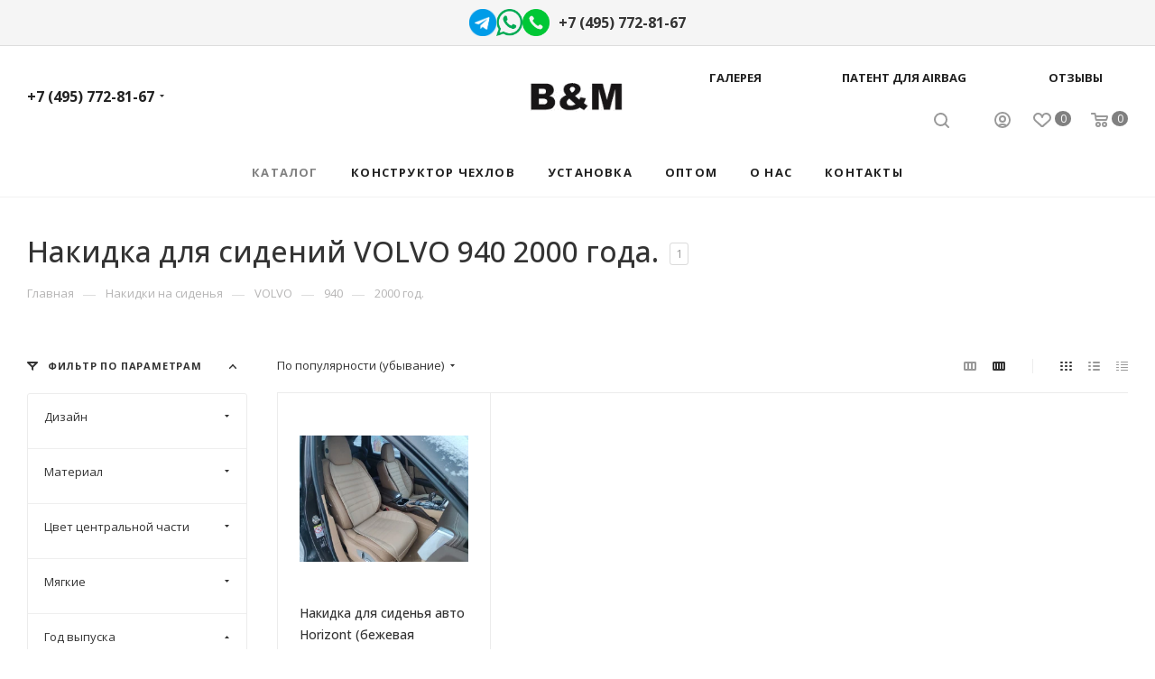

--- FILE ---
content_type: text/html; charset=UTF-8
request_url: https://avtobm.ru/catalog/nakidka-na-sidenie/volvo/940/god-vypuska-2000/
body_size: 33789
content:
<!DOCTYPE html>
<html xmlns="http://www.w3.org/1999/xhtml" xml:lang="ru" lang="ru"  >
<head><link rel="canonical" href="https://avtobm.ru/catalog/nakidka-na-sidenie/volvo/940/god-vypuska-2000/" />
	<title>Купить накидки на сиденья VOLVO 940 2000 года в Москве, цены на накидку для сиденья VOLVO 940 2000 года в интернет магазине автоателье BM</title>
	
		<meta name="viewport" content="initial-scale=1.0, width=device-width" />
	<meta name="HandheldFriendly" content="true" />
	<meta name="yes" content="yes" />
	<meta name="apple-mobile-web-app-status-bar-style" content="black" />
	<meta name="SKYPE_TOOLBAR" content="SKYPE_TOOLBAR_PARSER_COMPATIBLE" />
	<meta http-equiv="Content-Type" content="text/html; charset=UTF-8" />
<meta name="keywords" content="накидки для VOLVO 9402000 года" />
<meta name="description" content="Накидки на автомобильные сиденья VOLVO 940 2000, в наличии и на заказ в интернет магазина АвтоАтелье B&amp;amp;M ✔ 21 год на рынке ✔Отличная посадка ✔ Простой подбор накидок на сиденья в каталоге VOLVO 940 по 2000 года выпуска." />
<script data-skip-moving="true">(function(w, d, n) {var cl = "bx-core";var ht = d.documentElement;var htc = ht ? ht.className : undefined;if (htc === undefined || htc.indexOf(cl) !== -1){return;}var ua = n.userAgent;if (/(iPad;)|(iPhone;)/i.test(ua)){cl += " bx-ios";}else if (/Windows/i.test(ua)){cl += ' bx-win';}else if (/Macintosh/i.test(ua)){cl += " bx-mac";}else if (/Linux/i.test(ua) && !/Android/i.test(ua)){cl += " bx-linux";}else if (/Android/i.test(ua)){cl += " bx-android";}cl += (/(ipad|iphone|android|mobile|touch)/i.test(ua) ? " bx-touch" : " bx-no-touch");cl += w.devicePixelRatio && w.devicePixelRatio >= 2? " bx-retina": " bx-no-retina";if (/AppleWebKit/.test(ua)){cl += " bx-chrome";}else if (/Opera/.test(ua)){cl += " bx-opera";}else if (/Firefox/.test(ua)){cl += " bx-firefox";}ht.className = htc ? htc + " " + cl : cl;})(window, document, navigator);</script>

<link href="/local/templates/avtobm/components/bitrix/catalog/main21/style.min.css?174082409247847"  rel="stylesheet" />
<link href="/local/templates/avtobm/components/bitrix/catalog.smart.filter/main/style.min.css?17408240921274"  rel="stylesheet" />
<link href="/local/templates/avtobm/components/bitrix/news.list/news-list/style.min.css?17408240927322"  rel="stylesheet" />
<link href="/bitrix/components/aspro/smartseo.content.max/templates/.default/style.css?174082372380"  rel="stylesheet" />
<link href="/local/templates/avtobm/components/bitrix/catalog.section/catalog_block/style.min.css?17408240922245"  rel="stylesheet" />
<link href="/local/templates/avtobm/vendor/css/bootstrap.min.css?174082409292469"  data-template-style="true" rel="stylesheet" />
<link href="/local/templates/avtobm/css/jquery.fancybox.min.css?174082409212936"  data-template-style="true" rel="stylesheet" />
<link href="/local/templates/avtobm/vendor/css/carousel/owl/owl.carousel.min.css?17408240923351"  data-template-style="true" rel="stylesheet" />
<link href="/local/templates/avtobm/vendor/css/carousel/owl/owl.theme.default.min.css?17408240921013"  data-template-style="true" rel="stylesheet" />
<link href="/local/templates/avtobm/css/styles.min.css?1740824092150886"  data-template-style="true" rel="stylesheet" />
<link href="/local/templates/avtobm/css/blocks/blocks.min.css?174082409215634"  data-template-style="true" rel="stylesheet" />
<link href="/local/templates/avtobm/css/blocks/common.blocks/counter-state/counter-state.min.css?1740824092291"  data-template-style="true" rel="stylesheet" />
<link href="/local/templates/avtobm/css/banners.min.css?174082409211810"  data-template-style="true" rel="stylesheet" />
<link href="/local/templates/avtobm/css/menu.min.css?174082409263475"  data-template-style="true" rel="stylesheet" />
<link href="/local/templates/avtobm/css/catalog.min.css?17408240929869"  data-template-style="true" rel="stylesheet" />
<link href="/local/templates/avtobm/css/animation/animation_ext.css?17408240924934"  data-template-style="true" rel="stylesheet" />
<link href="/local/templates/avtobm/css/jquery.mCustomScrollbar.min.css?174082409242839"  data-template-style="true" rel="stylesheet" />
<link href="/local/templates/avtobm/vendor/css/ripple.css?1740824092854"  data-template-style="true" rel="stylesheet" />
<link href="/local/templates/avtobm/css/left_block_main_page.min.css?174082409219952"  data-template-style="true" rel="stylesheet" />
<link href="/local/templates/avtobm/css/stores.min.css?17408240928470"  data-template-style="true" rel="stylesheet" />
<link href="/local/templates/avtobm/css/yandex_map.min.css?17408240926444"  data-template-style="true" rel="stylesheet" />
<link href="/local/templates/avtobm/ajax/ajax.min.css?1740824092247"  data-template-style="true" rel="stylesheet" />
<link href="/local/templates/avtobm/components/bitrix/breadcrumb/main/style.min.css?17408240921552"  data-template-style="true" rel="stylesheet" />
<link href="/local/templates/avtobm/css/footer.min.css?174082409222504"  data-template-style="true" rel="stylesheet" />
<link href="/bitrix/components/aspro/marketing.popup.max/templates/.default/style.min.css?17408237235077"  data-template-style="true" rel="stylesheet" />
<link href="/local/templates/avtobm/styles.min.css?174082409214751"  data-template-style="true" rel="stylesheet" />
<link href="/local/templates/avtobm/template_styles.min.css?1740824092382227"  data-template-style="true" rel="stylesheet" />
<link href="/local/templates/avtobm/css/header.min.css?174082409225185"  data-template-style="true" rel="stylesheet" />
<link href="/local/templates/avtobm/css/media.min.css?1740824092169356"  data-template-style="true" rel="stylesheet" />
<link href="/local/templates/avtobm/vendor/fonts/font-awesome/css/font-awesome.min.css?174082409231000"  data-template-style="true" rel="stylesheet" />
<link href="/local/templates/avtobm/css/print.min.css?174082409220584"  data-template-style="true" rel="stylesheet" />
<link href="/local/templates/avtobm/css/h1-medium.min.css?1740824092449"  data-template-style="true" rel="stylesheet" />
<link href="/local/templates/avtobm/themes/custom_s1/theme.min.css?174082409250551"  data-template-style="true" rel="stylesheet" />
<link href="/local/templates/avtobm/bg_color/light/bgcolors.min.css?174082409254"  data-template-style="true" rel="stylesheet" />
<link href="/local/templates/avtobm/css/widths/width-3.min.css?17408240923406"  data-template-style="true" rel="stylesheet" />
<link href="/local/templates/avtobm/css/fonts/font-1.min.css?17408240924360"  data-template-style="true" rel="stylesheet" />
<link href="/local/templates/avtobm/css/custom.css?1740824092389"  data-template-style="true" rel="stylesheet" />


<script type="extension/settings" data-extension="currency.currency-core">{"region":"ru"}</script>


<link rel="preload" href="https://fonts.googleapis.com/css?family=Open+Sans:300italic,400italic,600italic,700italic,800italic,400,300,500,600,700,800&subset=latin,cyrillic-ext" as="font" crossorigin>
<link rel="stylesheet" href="https://fonts.googleapis.com/css?family=Open+Sans:300italic,400italic,600italic,700italic,800italic,400,300,500,600,700,800&subset=latin,cyrillic-ext">
					<script data-skip-moving="true" src="/bitrix/js/aspro.max/jquery-2.1.3.min.js"></script>
					<script data-skip-moving="true" src="/local/templates/avtobm/js/speed.min.js?=1740824092"></script>
<link rel="shortcut icon" href="/favicon.png" type="image/png" />
<link rel="apple-touch-icon" sizes="180x180" href="/upload/CMax/651/65158d0c0ee7a0da0a835543768a2498.svg" />
<meta property="ya:interaction" content="XML_FORM" />
<meta property="ya:interaction:url" content="https://avtobm.ru/catalog/nakidka-na-sidenie/volvo/940/god-vypuska-2000/?mode=xml" />
<meta property="og:title" content="Купить накидки на сиденья VOLVO 940 2000 года в Москве, цены на накидку для сиденья VOLVO 940 2000 года в интернет магазине автоателье BM" />
<meta property="og:description" content="Накидки на автомобильные сиденья VOLVO 940 2000, в наличии и на заказ в интернет магазина АвтоАтелье B&amp;M ✔ 21 год на рынке ✔Отличная посадка ✔ Простой подбор накидок на сиденья в каталоге VOLVO 940 по 2000 года выпуска." />
<meta property="og:url" content="https://avtobm.ru/catalog/nakidka-na-sidenie/volvo/940/god-vypuska-2000/" />
<meta property="og:type" content="website" />
<meta property="og:image" content="https://avtobm.ru/upload/CMax/7f2/7f2596f9fe19e9cead81b3f77d9fe965.png" />
<link rel="image_src" href="https://avtobm.ru/upload/CMax/7f2/7f2596f9fe19e9cead81b3f77d9fe965.png"  />

			<!-- Верхняя плашка с контактами -->
<div style="position: sticky; top: 0; z-index: 1000; background-color: #f5f5f5; padding: 10px 0; text-align: center; font-size: 16px; border-bottom: 1px solid #ddd; width: 100%; box-sizing: border-box;">
    <div style="max-width: 1200px; margin: 0 auto; display: flex; justify-content: center; align-items: center; flex-wrap: wrap; gap: 20px;">
        <!-- Ссылка на Telegram -->
        <a href="https://t.me/AvtoBM01" target="_blank" style="display: inline-block; flex-shrink: 0;">
            <img src="https://avtobm.ru/include/header_include/tg30.png" alt="Напишите нам в Telegram" style="height: 30px; display: block;">
        </a>
        <!-- Ссылка на WhatsApp -->
        <a href="https://wa.me/74957728167" target="_blank" style="display: inline-block; flex-shrink: 0;">
            <img src="https://avtobm.ru/include/header_include/wa30.png" alt="Напишите нам в WhatsApp" style="height: 30px; display: block;">
        </a>
        <!-- Блок с телефоном -->
        <div style="display: flex; align-items: center; flex-shrink: 0;">
            <!-- Иконка телефона (теперь тоже кликабельная) -->
            <a href="tel:+74957728167" style="margin-right: 10px; display: inline-block; flex-shrink: 0;">
                <img src="https://avtobm.ru/include/header_include/phone-icon.png" alt="Позвонить нам" style="height: 30px; display: block;">
            </a>
            <!-- Текст телефона -->
            <a href="tel:+74957728167" style="color: #333; text-decoration: none; font-weight: bold; white-space: nowrap;">
                +7 (495) 772-81-67
            </a>
        </div>
    </div>
</div>
<!-- Конец верхней плашки -->	<meta name="google-site-verification" content="S_Nypcy-RpkLQQdyLDSIA2aRWwifCYfYwdq2gLq1RB8" />	
	</head>
<body class=" site_s1  fill_bg_n catalog-delayed-btn-" id="main" data-site="/">
		
	<div id="panel"></div>
				<!--'start_frame_cache_basketitems-component-block'-->												<div id="ajax_basket"></div>
					<!--'end_frame_cache_basketitems-component-block'-->						<div class="cd-modal-bg"></div>
		<script data-skip-moving="true">
			var solutionName = 'arMaxOptions';
		</script>
		<script src="/local/templates/avtobm/js/setTheme.php?site_id=s1&site_dir=/" data-skip-moving="true"></script>
							<div class="wrapper1  header_bgcolored long_header3 with_left_block  catalog_page basket_normal basket_fill_DARK side_LEFT block_side_NORMAL catalog_icons_N banner_auto  mheader-v2 header-v11 header-font-lower_N regions_N title_position_LEFT fill_ footer-v5 front-vindex1 mfixed_Y mfixed_view_scroll_top title-v3 lazy_N with_phones compact-catalog normal-catalog-img landing-normal big-banners-mobile-normal bottom-icons-panel-N compact-breadcrumbs-N catalog-delayed-btn-Y  ">

<div class="mega_fixed_menu">
	<div class="maxwidth-theme">
		<svg class="svg svg-close" width="14" height="14" viewBox="0 0 14 14">
		  <path data-name="Rounded Rectangle 568 copy 16" d="M1009.4,953l5.32,5.315a0.987,0.987,0,0,1,0,1.4,1,1,0,0,1-1.41,0L1008,954.4l-5.32,5.315a0.991,0.991,0,0,1-1.4-1.4L1006.6,953l-5.32-5.315a0.991,0.991,0,0,1,1.4-1.4l5.32,5.315,5.31-5.315a1,1,0,0,1,1.41,0,0.987,0.987,0,0,1,0,1.4Z" transform="translate(-1001 -946)"></path>
		</svg>
		<i class="svg svg-close mask arrow"></i>
		<div class="row">
			<div class="col-md-9">
				<div class="left_menu_block">
					<div class="logo_block flexbox flexbox--row align-items-normal">
						<div class="logo colored">
							<a href="/"><img src="/upload/CMax/7f2/7f2596f9fe19e9cead81b3f77d9fe965.png" alt="АвтоАтелье B&M" title="АвтоАтелье B&M" data-src="" /></a>						</div>
						<div class="top-description addr">
							Интернет магазин производителя премиальных чехлов на сиденья автомобиля						</div>
					</div>
					<div class="search_block">
						<div class="search_wrap">
							<div class="search-block">
												<div class="search-wrapper">
				<div id="title-search_mega_menu">
					<form action="/catalog/" class="search">
						<div class="search-input-div">
							<input class="search-input" id="title-search-input_mega_menu" type="text" name="q" value="" placeholder="Поиск" size="20" maxlength="50" autocomplete="off" />
						</div>
						<div class="search-button-div">
							<button class="btn btn-search" type="submit" name="s" value="Найти"><i class="svg inline  svg-inline-search2" aria-hidden="true" ><svg class="" width="17" height="17" viewBox="0 0 17 17" aria-hidden="true"><path class="cls-1" d="M16.709,16.719a1,1,0,0,1-1.412,0l-3.256-3.287A7.475,7.475,0,1,1,15,7.5a7.433,7.433,0,0,1-1.549,4.518l3.258,3.289A1,1,0,0,1,16.709,16.719ZM7.5,2A5.5,5.5,0,1,0,13,7.5,5.5,5.5,0,0,0,7.5,2Z"></path></svg></i></button>
							<span class="close-block inline-search-hide"><span class="svg svg-close close-icons"></span></span>
						</div>
					</form>
				</div>
			</div>
								</div>
						</div>
					</div>
					<div class="loadings" style="height:125px;width:50px;" data-nlo="menu-megafixed">					</div>				</div>
			</div>
			<div class="col-md-3">
				<div class="right_menu_block">
					<div class="contact_wrap">
						<div class="info">
							<div class="phone blocks">
								<div class="">
																	<!-- noindex -->
			<div class="phone with_dropdown white sm">
									<div class="wrap">
						<div>
									<i class="svg inline  svg-inline-phone" aria-hidden="true" ><svg xmlns="http://www.w3.org/2000/svg" width="5" height="11" viewBox="0 0 5 11"><path  data-name="Shape 51 copy 13" class="cls-1" d="M402.738,141a18.086,18.086,0,0,0,1.136,1.727,0.474,0.474,0,0,1-.144.735l-0.3.257a1,1,0,0,1-.805.279,4.641,4.641,0,0,1-1.491-.232,4.228,4.228,0,0,1-1.9-3.1,9.614,9.614,0,0,1,.025-4.3,4.335,4.335,0,0,1,1.934-3.118,4.707,4.707,0,0,1,1.493-.244,0.974,0.974,0,0,1,.8.272l0.3,0.255a0.481,0.481,0,0,1,.113.739c-0.454.677-.788,1.159-1.132,1.731a0.43,0.43,0,0,1-.557.181l-0.468-.061a0.553,0.553,0,0,0-.7.309,6.205,6.205,0,0,0-.395,2.079,6.128,6.128,0,0,0,.372,2.076,0.541,0.541,0,0,0,.7.3l0.468-.063a0.432,0.432,0,0,1,.555.175h0Z" transform="translate(-399 -133)"/></svg></i><a rel="nofollow" href="javascript:;">+7 (495) 772-81-67</a>
										</div>
					</div>
								<div class="dropdown with_icons">
					<div class="wrap srollbar-custom scroll-deferred">
																				<div class="more_phone"><a rel="nofollow" class="no-decript" href="tel:+74957728167">+7 (495) 772-81-67</a></div>
																				<div class="more_phone"><a rel="nofollow"  href="https://wa.me/74957728167?text=Я%20хочу%20оставить%20заявку"><span class="icon"><img class="iconset_icon iconset_icon--img" src="/include/wa_logo.png" border="0" title="wa_logo.png"  /></span>+7 (495) 772-81-67<span class="descr"> WhatsApp</span></a></div>
											</div>
				</div>
				<i class="svg inline  svg-inline-down" aria-hidden="true" ><svg xmlns="http://www.w3.org/2000/svg" width="5" height="3" viewBox="0 0 5 3"><path class="cls-1" d="M250,80h5l-2.5,3Z" transform="translate(-250 -80)"/></svg></i>			</div>
			<!-- /noindex -->
												</div>
								<div class="callback_wrap">
									<span class="callback-block animate-load font_upper colored" data-event="jqm" data-param-form_id="CALLBACK" data-name="callback">Заказать звонок</span>
								</div>
							</div>
							<div class="question_button_wrapper">
								<span class="btn btn-lg btn-transparent-border-color btn-wide animate-load colored_theme_hover_bg-el" data-event="jqm" data-param-form_id="ASK" data-name="ask">
									Задать вопрос								</span>
							</div>
							<div class="person_wrap">
		<!--'start_frame_cache_header-auth-block1'-->			<!-- noindex --><div class="auth_wr_inner "><a rel="nofollow" title="Мой кабинет" class="personal-link dark-color animate-load" data-event="jqm" data-param-type="auth" data-param-backurl="/catalog/nakidka-na-sidenie/volvo/940/god-vypuska-2000/" data-name="auth" href="/personal/"><i class="svg inline big svg-inline-cabinet" aria-hidden="true" title="Мой кабинет"><svg class="" width="18" height="18" viewBox="0 0 18 18"><path data-name="Ellipse 206 copy 4" class="cls-1" d="M909,961a9,9,0,1,1,9-9A9,9,0,0,1,909,961Zm2.571-2.5a6.825,6.825,0,0,0-5.126,0A6.825,6.825,0,0,0,911.571,958.5ZM909,945a6.973,6.973,0,0,0-4.556,12.275,8.787,8.787,0,0,1,9.114,0A6.973,6.973,0,0,0,909,945Zm0,10a4,4,0,1,1,4-4A4,4,0,0,1,909,955Zm0-6a2,2,0,1,0,2,2A2,2,0,0,0,909,949Z" transform="translate(-900 -943)"></path></svg></i><span class="wrap"><span class="name">Войти</span></span></a></div><!-- /noindex -->		<!--'end_frame_cache_header-auth-block1'-->
			<!--'start_frame_cache_mobile-basket-with-compare-block1'-->		<!-- noindex -->
					<div class="menu middle">
				<ul>
					<li class="counters">
						<a rel="nofollow" class="dark-color basket-link basket ready " href="/basket/">
							<i class="svg  svg-inline-basket" aria-hidden="true" ><svg class="" width="19" height="16" viewBox="0 0 19 16"><path data-name="Ellipse 2 copy 9" class="cls-1" d="M956.047,952.005l-0.939,1.009-11.394-.008-0.952-1-0.953-6h-2.857a0.862,0.862,0,0,1-.952-1,1.025,1.025,0,0,1,1.164-1h2.327c0.3,0,.6.006,0.6,0.006a1.208,1.208,0,0,1,1.336.918L943.817,947h12.23L957,948v1Zm-11.916-3,0.349,2h10.007l0.593-2Zm1.863,5a3,3,0,1,1-3,3A3,3,0,0,1,945.994,954.005ZM946,958a1,1,0,1,0-1-1A1,1,0,0,0,946,958Zm7.011-4a3,3,0,1,1-3,3A3,3,0,0,1,953.011,954.005ZM953,958a1,1,0,1,0-1-1A1,1,0,0,0,953,958Z" transform="translate(-938 -944)"></path></svg></i>							<span>Корзина<span class="count empted">0</span></span>
						</a>
					</li>
					<li class="counters">
						<a rel="nofollow" class="dark-color basket-link delay ready " href="/basket/#delayed">
							<i class="svg  svg-inline-basket" aria-hidden="true" ><svg xmlns="http://www.w3.org/2000/svg" width="16" height="13" viewBox="0 0 16 13"><defs><style>.clsw-1{fill:#fff;fill-rule:evenodd;}</style></defs><path class="clsw-1" d="M506.755,141.6l0,0.019s-4.185,3.734-5.556,4.973a0.376,0.376,0,0,1-.076.056,1.838,1.838,0,0,1-1.126.357,1.794,1.794,0,0,1-1.166-.4,0.473,0.473,0,0,1-.1-0.076c-1.427-1.287-5.459-4.878-5.459-4.878l0-.019A4.494,4.494,0,1,1,500,135.7,4.492,4.492,0,1,1,506.755,141.6Zm-3.251-5.61A2.565,2.565,0,0,0,501,138h0a1,1,0,1,1-2,0h0a2.565,2.565,0,0,0-2.506-2,2.5,2.5,0,0,0-1.777,4.264l-0.013.019L500,145.1l5.179-4.749c0.042-.039.086-0.075,0.126-0.117l0.052-.047-0.006-.008A2.494,2.494,0,0,0,503.5,135.993Z" transform="translate(-492 -134)"/></svg></i>							<span>Отложенные<span class="count empted">0</span></span>
						</a>
					</li>
				</ul>
			</div>
						<!-- /noindex -->
		<!--'end_frame_cache_mobile-basket-with-compare-block1'-->								</div>
						</div>
					</div>
					<div class="footer_wrap">
						
		
							<div class="email blocks color-theme-hover">
					<i class="svg inline  svg-inline-email" aria-hidden="true" ><svg xmlns="http://www.w3.org/2000/svg" width="11" height="9" viewBox="0 0 11 9"><path  data-name="Rectangle 583 copy 16" class="cls-1" d="M367,142h-7a2,2,0,0,1-2-2v-5a2,2,0,0,1,2-2h7a2,2,0,0,1,2,2v5A2,2,0,0,1,367,142Zm0-2v-3.039L364,139h-1l-3-2.036V140h7Zm-6.634-5,3.145,2.079L366.634,135h-6.268Z" transform="translate(-358 -133)"/></svg></i>					<a href="mailto:info@avtobm.ru">sale@avtobm.ru</a>				</div>
		
		
							<div class="address blocks">
					<i class="svg inline  svg-inline-addr" aria-hidden="true" ><svg xmlns="http://www.w3.org/2000/svg" width="9" height="12" viewBox="0 0 9 12"><path class="cls-1" d="M959.135,82.315l0.015,0.028L955.5,87l-3.679-4.717,0.008-.013a4.658,4.658,0,0,1-.83-2.655,4.5,4.5,0,1,1,9,0A4.658,4.658,0,0,1,959.135,82.315ZM955.5,77a2.5,2.5,0,0,0-2.5,2.5,2.467,2.467,0,0,0,.326,1.212l-0.014.022,2.181,3.336,2.034-3.117c0.033-.046.063-0.094,0.093-0.142l0.066-.1-0.007-.009a2.468,2.468,0,0,0,.32-1.2A2.5,2.5,0,0,0,955.5,77Z" transform="translate(-951 -75)"/></svg></i>					<div itemscope itemtype="https://schema.org/PostalAddress">
  <span itemprop="addressLocality">Москва</span>,<br>
  <span itemprop="streetAddress">Тюменский проезд, д. 5, стр. 2</span>,<br>
  <span itemprop="additionalInfo">3 этаж</span>
</div>				</div>
		
							<div class="social-block">
							<div class="social-icons">
		<!-- noindex -->
	<ul>
					<li class="vk">
				<a href="https://vk.com/autobm" target="_blank" rel="nofollow" title="Вконтакте">
					Вконтакте				</a>
			</li>
											<li class="instagram">
				<a href="https://www.instagram.com/avto_bm/" target="_blank" rel="nofollow" title="Instagram">
					Instagram				</a>
			</li>
									<li class="ytb">
				<a href="https://www.youtube.com/channel/UC9xZp2kcDv5RwZ1o3qXCywg" target="_blank" rel="nofollow" title="YouTube">
					YouTube				</a>
			</li>
																		<li class="whats">
				<a href="https://wa.me/+74957728167" target="_blank" rel="nofollow" title="WhatsApp">
					WhatsApp				</a>
			</li>
													</ul>
	<!-- /noindex -->
</div>						</div>
					</div>
				</div>
			</div>
		</div>
	</div>
</div>
<div class="header_wrap visible-lg visible-md title-v3 ">
	<header id="header">
		<div class="header-wrapper header-v11 centered">
	<div class="logo_and_menu-row">
		<div class="logo-row">
			<div class="maxwidth-theme">
				<div class="row">
					<div class="col-md-5 col-sm-3">
												<div class="wrap_icon inner-table-block">
							<div class="phone-block block2">
																									<!-- noindex -->
			<div class="phone with_dropdown no-icons">
									<i class="svg inline  svg-inline-phone" aria-hidden="true" ><svg class="" width="5" height="13" viewBox="0 0 5 13"><path class="cls-phone" d="M785.738,193.457a22.174,22.174,0,0,0,1.136,2.041,0.62,0.62,0,0,1-.144.869l-0.3.3a0.908,0.908,0,0,1-.805.33,4.014,4.014,0,0,1-1.491-.274c-1.2-.679-1.657-2.35-1.9-3.664a13.4,13.4,0,0,1,.024-5.081c0.255-1.316.73-2.991,1.935-3.685a4.025,4.025,0,0,1,1.493-.288,0.888,0.888,0,0,1,.8.322l0.3,0.3a0.634,0.634,0,0,1,.113.875c-0.454.8-.788,1.37-1.132,2.045-0.143.28-.266,0.258-0.557,0.214l-0.468-.072a0.532,0.532,0,0,0-.7.366,8.047,8.047,0,0,0-.023,4.909,0.521,0.521,0,0,0,.7.358l0.468-.075c0.291-.048.4-0.066,0.555,0.207h0Z" transform="translate(-782 -184)"/></svg></i><a rel="nofollow" href="javascript:;">+7 (495) 772-81-67</a>
								<div class="dropdown with_icons">
					<div class="wrap srollbar-custom scroll-deferred">
																				<div class="more_phone"><a rel="nofollow" class="no-decript" href="tel:+74957728167">+7 (495) 772-81-67</a></div>
																				<div class="more_phone"><a rel="nofollow"  href="https://wa.me/74957728167?text=Я%20хочу%20оставить%20заявку"><span class="icon"><img class="iconset_icon iconset_icon--img" src="/include/wa_logo.png" border="0" title="wa_logo.png"  /></span>+7 (495) 772-81-67<span class="descr"> WhatsApp</span></a></div>
											</div>
				</div>
				<i class="svg inline  svg-inline-down" aria-hidden="true" ><svg xmlns="http://www.w3.org/2000/svg" width="5" height="3" viewBox="0 0 5 3"><path class="cls-1" d="M250,80h5l-2.5,3Z" transform="translate(-250 -80)"/></svg></i>			</div>
			<!-- /noindex -->
																											</div>
						</div>
					</div>
					<div class="logo-block col-md-2 text-center nopadding">
						<div class="logo colored">
							<a href="/"><img src="/upload/CMax/7f2/7f2596f9fe19e9cead81b3f77d9fe965.png" alt="АвтоАтелье B&M" title="АвтоАтелье B&M" data-src="" /></a>						</div>
					</div>
					<div class="right_wrap col-md-5 pull-right wb">
							<div class="table-menu toptop_table_menu">
		<!--div class="marker-nav"></div-->
		<table>
			<tr>
										<td class="menu-item unvisible   ">
						<div class="wrap">
							<a class="" href="">
								Галерея								<div class="line-wrapper"><span class="line"></span></div>
							</a>
						</div>
					</td>
										<td class="menu-item unvisible   ">
						<div class="wrap">
							<a class="" href="/company/licenses/">
								Патент для AIRBAG								<div class="line-wrapper"><span class="line"></span></div>
							</a>
						</div>
					</td>
										<td class="menu-item unvisible   ">
						<div class="wrap">
							<a class="" href="/reviews/">
								Отзывы								<div class="line-wrapper"><span class="line"></span></div>
							</a>
						</div>
					</td>
			</tr>
		</table>
	</div>
<style>
.toptop_table_menu{
	width: 100%
}
.toptop_table_menu table{
	width: 100%
}
.toptop_table_menu table td .wrap > a {
    font-weight: 700;
    text-transform: none;
    font-size: .867em;
    color: #222;
    text-transform: uppercase;
}
.toptop_table_menu table td .wrap > a:hower {
    color: #808080;
}
.toptop_table_menu table td.active .wrap > a, .toptop_table_menu table td:not(.search-item):hover .wrap > a {
    color: #808080;
}
.menu-row.middle-block .toptop_table_menu table td .wrap > a {
    line-height: 1.33em;
    letter-spacing: 1.2px;
}
.toptop_table_menu table {
    border-collapse: collapse;
    border-spacing: 0;
}
.toptop_table_menu table td {
    padding: 0;
    text-align: center;
    position: relative;
}

</style>					
					
						<div class="right-icons">
							<div class="pull-right">
																		<!--'start_frame_cache_header-basket-with-compare-block1'-->													<!-- noindex -->
											<div class="wrap_icon wrap_basket baskets">
											<a rel="nofollow" class="basket-link delay  big " href="/basket/#delayed" title="Список отложенных товаров пуст">
							<span class="js-basket-block">
								<i class="svg inline  svg-inline-wish big" aria-hidden="true" ><svg xmlns="http://www.w3.org/2000/svg" width="20" height="16" viewBox="0 0 20 16"><path  data-name="Ellipse 270 copy 3" class="clsw-1" d="M682.741,81.962L682.75,82l-0.157.142a5.508,5.508,0,0,1-1.009.911L675,89h-2l-6.5-5.9a5.507,5.507,0,0,1-1.188-1.078l-0.057-.052,0-.013A5.484,5.484,0,1,1,674,75.35,5.485,5.485,0,1,1,682.741,81.962ZM678.5,75a3.487,3.487,0,0,0-3.446,3H675a1,1,0,0,1-2,0h-0.054a3.491,3.491,0,1,0-5.924,2.971L667,81l7,6,7-6-0.023-.028A3.5,3.5,0,0,0,678.5,75Z" transform="translate(-664 -73)"/></svg></i>								<span class="title dark_link">Отложенные</span>
								<span class="count">0</span>
							</span>
						</a>
											</div>
																<div class="wrap_icon wrap_basket baskets top_basket">
											<a rel="nofollow" class="basket-link basket   big " href="/basket/" title="Корзина пуста">
							<span class="js-basket-block">
								<i class="svg inline  svg-inline-basket big" aria-hidden="true" ><svg class="" width="19" height="16" viewBox="0 0 19 16"><path data-name="Ellipse 2 copy 9" class="cls-1" d="M956.047,952.005l-0.939,1.009-11.394-.008-0.952-1-0.953-6h-2.857a0.862,0.862,0,0,1-.952-1,1.025,1.025,0,0,1,1.164-1h2.327c0.3,0,.6.006,0.6,0.006a1.208,1.208,0,0,1,1.336.918L943.817,947h12.23L957,948v1Zm-11.916-3,0.349,2h10.007l0.593-2Zm1.863,5a3,3,0,1,1-3,3A3,3,0,0,1,945.994,954.005ZM946,958a1,1,0,1,0-1-1A1,1,0,0,0,946,958Zm7.011-4a3,3,0,1,1-3,3A3,3,0,0,1,953.011,954.005ZM953,958a1,1,0,1,0-1-1A1,1,0,0,0,953,958Z" transform="translate(-938 -944)"></path></svg></i>																<span class="title dark_link">Корзина</span>
																<span class="count">0</span>
							</span>
						</a>
						<span class="basket_hover_block loading_block loading_block_content"></span>
											</div>
										<!-- /noindex -->
							<!--'end_frame_cache_header-basket-with-compare-block1'-->													</div>
							<div class="pull-right">
								<div class="wrap_icon inner-table-block person">
		<!--'start_frame_cache_header-auth-block2'-->			<!-- noindex --><div class="auth_wr_inner "><a rel="nofollow" title="Мой кабинет" class="personal-link dark-color animate-load" data-event="jqm" data-param-type="auth" data-param-backurl="/catalog/nakidka-na-sidenie/volvo/940/god-vypuska-2000/" data-name="auth" href="/personal/"><i class="svg inline big svg-inline-cabinet" aria-hidden="true" title="Мой кабинет"><svg class="" width="18" height="18" viewBox="0 0 18 18"><path data-name="Ellipse 206 copy 4" class="cls-1" d="M909,961a9,9,0,1,1,9-9A9,9,0,0,1,909,961Zm2.571-2.5a6.825,6.825,0,0,0-5.126,0A6.825,6.825,0,0,0,911.571,958.5ZM909,945a6.973,6.973,0,0,0-4.556,12.275,8.787,8.787,0,0,1,9.114,0A6.973,6.973,0,0,0,909,945Zm0,10a4,4,0,1,1,4-4A4,4,0,0,1,909,955Zm0-6a2,2,0,1,0,2,2A2,2,0,0,0,909,949Z" transform="translate(-900 -943)"></path></svg></i><span class="wrap"><span class="name">Войти</span></span></a></div><!-- /noindex -->		<!--'end_frame_cache_header-auth-block2'-->
									</div>
							</div>
							<div class="pull-right">
								<div class="wrap_icon">
									<button class="top-btn inline-search-show">
										<i class="svg inline  svg-inline-search" aria-hidden="true" ><svg class="" width="17" height="17" viewBox="0 0 17 17" aria-hidden="true"><path class="cls-1" d="M16.709,16.719a1,1,0,0,1-1.412,0l-3.256-3.287A7.475,7.475,0,1,1,15,7.5a7.433,7.433,0,0,1-1.549,4.518l3.258,3.289A1,1,0,0,1,16.709,16.719ZM7.5,2A5.5,5.5,0,1,0,13,7.5,5.5,5.5,0,0,0,7.5,2Z"></path></svg></i>										<span class="title">Поиск</span>
									</button>
								</div>
							</div>
						</div>
					</div>
				</div>
			</div>
		</div>	</div>
	<div class="menu-row middle-block bglight">
		<hr class="left_border">
		<div class="maxwidth-theme">
			<div class="row">
				<div class="col-md-12">
					<div class="menu-only">
						<nav class="mega-menu sliced">
										<div class="table-menu">
		<table>
			<tr>
					<td class="menu-item unvisible  catalog wide_menu   active">
						<div class="wrap">
							<a class="" href="/catalog/">
								<div>
																			<i class="svg inline  svg-inline-icon_catalog" aria-hidden="true" ><svg xmlns="http://www.w3.org/2000/svg" width="10" height="10" viewBox="0 0 10 10"><path  data-name="Rounded Rectangle 969 copy 7" class="cls-1" d="M644,76a1,1,0,1,1-1,1A1,1,0,0,1,644,76Zm4,0a1,1,0,1,1-1,1A1,1,0,0,1,648,76Zm4,0a1,1,0,1,1-1,1A1,1,0,0,1,652,76Zm-8,4a1,1,0,1,1-1,1A1,1,0,0,1,644,80Zm4,0a1,1,0,1,1-1,1A1,1,0,0,1,648,80Zm4,0a1,1,0,1,1-1,1A1,1,0,0,1,652,80Zm-8,4a1,1,0,1,1-1,1A1,1,0,0,1,644,84Zm4,0a1,1,0,1,1-1,1A1,1,0,0,1,648,84Zm4,0a1,1,0,1,1-1,1A1,1,0,0,1,652,84Z" transform="translate(-643 -76)"/></svg></i>																		Каталог																			<i class="svg inline  svg-inline-down" aria-hidden="true" ><svg xmlns="http://www.w3.org/2000/svg" width="5" height="3" viewBox="0 0 5 3"><path class="cls-1" d="M250,80h5l-2.5,3Z" transform="translate(-250 -80)"/></svg></i>																	</div>
							</a>
													</div>
					</td>
					<td class="menu-item unvisible    ">
						<div class="wrap">
							<a class="" href="/his_own_fashion/">
								<div>
																		Конструктор чехлов																	</div>
							</a>
													</div>
					</td>
					<td class="menu-item unvisible    ">
						<div class="wrap">
							<a class="" href="/installing_seat_covers/">
								<div>
																		Установка																	</div>
							</a>
													</div>
					</td>
					<td class="menu-item unvisible    ">
						<div class="wrap">
							<a class="" href="/optom/">
								<div>
																		Оптом																	</div>
							</a>
													</div>
					</td>
					<td class="menu-item unvisible    ">
						<div class="wrap">
							<a class="" href="/company/">
								<div>
																		О нас																	</div>
							</a>
													</div>
					</td>
					<td class="menu-item unvisible    ">
						<div class="wrap">
							<a class="" href="/contacts/">
								<div>
																		Контакты																	</div>
							</a>
													</div>
					</td>
				<td class="menu-item dropdown js-dropdown nosave unvisible">
					<div class="wrap">
						<a class="dropdown-toggle more-items" href="#">
							<span>+ &nbsp;ЕЩЕ</span>
						</a>
						<span class="tail"></span>
						<ul class="dropdown-menu"></ul>
					</div>
				</td>
			</tr>
		</table>
	</div>
	<script data-skip-moving="true">
		CheckTopMenuPadding();
		CheckTopMenuOncePadding();
		CheckTopMenuDotted();
	</script>
						</nav>
					</div>
				</div>
			</div>
		</div>
		<hr class="right_border">
	</div>
	<div class="line-row visible-xs"></div>
</div>	</header>
</div>

<div id="mobileheader" class="visible-xs visible-sm">
	<div class="mobileheader-v2">
	<div class="burger pull-left">
		<i class="svg inline  svg-inline-burger dark" aria-hidden="true" ><svg width="16" height="12" viewBox="0 0 16 12"><path data-name="Rounded Rectangle 81 copy 4" class="cls-1" d="M872,958h-8a1,1,0,0,1-1-1h0a1,1,0,0,1,1-1h8a1,1,0,0,1,1,1h0A1,1,0,0,1,872,958Zm6-5H864a1,1,0,0,1,0-2h14A1,1,0,0,1,878,953Zm0-5H864a1,1,0,0,1,0-2h14A1,1,0,0,1,878,948Z" transform="translate(-863 -946)"></path></svg></i>		<i class="svg inline  svg-inline-close dark" aria-hidden="true" ><svg xmlns="http://www.w3.org/2000/svg" width="16" height="16" viewBox="0 0 16 16"><path data-name="Rounded Rectangle 114 copy 3" class="cccls-1" d="M334.411,138l6.3,6.3a1,1,0,0,1,0,1.414,0.992,0.992,0,0,1-1.408,0l-6.3-6.306-6.3,6.306a1,1,0,0,1-1.409-1.414l6.3-6.3-6.293-6.3a1,1,0,0,1,1.409-1.414l6.3,6.3,6.3-6.3A1,1,0,0,1,340.7,131.7Z" transform="translate(-325 -130)"/></svg></i>	</div>
	<div class="title-block col-sm-5 col-xs-5 pull-left">Купить накидки на сиденья VOLVO 940 2000 года в Москве, цены на накидку для сиденья VOLVO 940 2000 года в интернет магазине автоателье BM</div>
	<div class="right-icons pull-right">
		<div class="pull-right">
			<div class="wrap_icon wrap_basket">
														<!--'start_frame_cache_header-basket-with-compare-block2'-->													<!-- noindex -->
											<a rel="nofollow" class="basket-link delay  big white " href="/basket/#delayed" title="Список отложенных товаров пуст">
							<span class="js-basket-block">
								<i class="svg inline  svg-inline-wish big white" aria-hidden="true" ><svg xmlns="http://www.w3.org/2000/svg" width="20" height="16" viewBox="0 0 20 16"><path  data-name="Ellipse 270 copy 3" class="clsw-1" d="M682.741,81.962L682.75,82l-0.157.142a5.508,5.508,0,0,1-1.009.911L675,89h-2l-6.5-5.9a5.507,5.507,0,0,1-1.188-1.078l-0.057-.052,0-.013A5.484,5.484,0,1,1,674,75.35,5.485,5.485,0,1,1,682.741,81.962ZM678.5,75a3.487,3.487,0,0,0-3.446,3H675a1,1,0,0,1-2,0h-0.054a3.491,3.491,0,1,0-5.924,2.971L667,81l7,6,7-6-0.023-.028A3.5,3.5,0,0,0,678.5,75Z" transform="translate(-664 -73)"/></svg></i>								<span class="title dark_link">Отложенные</span>
								<span class="count">0</span>
							</span>
						</a>
																<a rel="nofollow" class="basket-link basket   big white " href="/basket/" title="Корзина пуста">
							<span class="js-basket-block">
								<i class="svg inline  svg-inline-basket big white" aria-hidden="true" ><svg class="" width="19" height="16" viewBox="0 0 19 16"><path data-name="Ellipse 2 copy 9" class="cls-1" d="M956.047,952.005l-0.939,1.009-11.394-.008-0.952-1-0.953-6h-2.857a0.862,0.862,0,0,1-.952-1,1.025,1.025,0,0,1,1.164-1h2.327c0.3,0,.6.006,0.6,0.006a1.208,1.208,0,0,1,1.336.918L943.817,947h12.23L957,948v1Zm-11.916-3,0.349,2h10.007l0.593-2Zm1.863,5a3,3,0,1,1-3,3A3,3,0,0,1,945.994,954.005ZM946,958a1,1,0,1,0-1-1A1,1,0,0,0,946,958Zm7.011-4a3,3,0,1,1-3,3A3,3,0,0,1,953.011,954.005ZM953,958a1,1,0,1,0-1-1A1,1,0,0,0,953,958Z" transform="translate(-938 -944)"></path></svg></i>																<span class="title dark_link">Корзина</span>
																<span class="count">0</span>
							</span>
						</a>
						<span class="basket_hover_block loading_block loading_block_content"></span>
										<!-- /noindex -->
							<!--'end_frame_cache_header-basket-with-compare-block2'-->									</div>
		</div>
		<div class="pull-right">
			<div class="wrap_icon wrap_cabinet">
		<!--'start_frame_cache_header-auth-block3'-->			<!-- noindex --><div class="auth_wr_inner "><a rel="nofollow" title="Мой кабинет" class="personal-link dark-color animate-load" data-event="jqm" data-param-type="auth" data-param-backurl="/catalog/nakidka-na-sidenie/volvo/940/god-vypuska-2000/" data-name="auth" href="/personal/"><i class="svg inline big white svg-inline-cabinet" aria-hidden="true" title="Мой кабинет"><svg class="" width="18" height="18" viewBox="0 0 18 18"><path data-name="Ellipse 206 copy 4" class="cls-1" d="M909,961a9,9,0,1,1,9-9A9,9,0,0,1,909,961Zm2.571-2.5a6.825,6.825,0,0,0-5.126,0A6.825,6.825,0,0,0,911.571,958.5ZM909,945a6.973,6.973,0,0,0-4.556,12.275,8.787,8.787,0,0,1,9.114,0A6.973,6.973,0,0,0,909,945Zm0,10a4,4,0,1,1,4-4A4,4,0,0,1,909,955Zm0-6a2,2,0,1,0,2,2A2,2,0,0,0,909,949Z" transform="translate(-900 -943)"></path></svg></i></a></div><!-- /noindex -->		<!--'end_frame_cache_header-auth-block3'-->
				</div>
		</div>
		<div class="pull-right">
			<div class="wrap_icon">
				<button class="top-btn inline-search-show twosmallfont">
					<i class="svg inline  svg-inline-search" aria-hidden="true" ><svg class="" width="17" height="17" viewBox="0 0 17 17" aria-hidden="true"><path class="cls-1" d="M16.709,16.719a1,1,0,0,1-1.412,0l-3.256-3.287A7.475,7.475,0,1,1,15,7.5a7.433,7.433,0,0,1-1.549,4.518l3.258,3.289A1,1,0,0,1,16.709,16.719ZM7.5,2A5.5,5.5,0,1,0,13,7.5,5.5,5.5,0,0,0,7.5,2Z"></path></svg></i>				</button>
			</div>
		</div>
		<div class="pull-right">
			<div class="wrap_icon wrap_phones">
												<!-- noindex -->
			<button class="top-btn inline-phone-show">
				<i class="svg inline  svg-inline-phone" aria-hidden="true" ><svg class="" width="18.031" height="17.969" viewBox="0 0 18.031 17.969"><path class="cls-1" d="M673.56,155.153c-4.179-4.179-6.507-7.88-2.45-12.3l0,0a3,3,0,0,1,4.242,0l1.87,2.55a3.423,3.423,0,0,1,.258,3.821l-0.006-.007c-0.744.7-.722,0.693,0.044,1.459l0.777,0.873c0.744,0.788.759,0.788,1.458,0.044l-0.009-.01a3.153,3.153,0,0,1,3.777.264l2.619,1.889a3,3,0,0,1,0,4.243C681.722,162.038,677.739,159.331,673.56,155.153Zm11.17,1.414a1,1,0,0,0,0-1.414l-2.618-1.89a1.4,1.4,0,0,0-.926-0.241l0.009,0.009c-1.791,1.835-2.453,1.746-4.375-.132l-1.05-1.194c-1.835-1.878-1.518-2.087.272-3.922l0,0a1.342,1.342,0,0,0-.227-0.962l-1.87-2.549a1,1,0,0,0-1.414,0l-0.008-.009c-2.7,3.017-.924,6.1,2.453,9.477s6.748,5.54,9.765,2.837Z" transform="translate(-669 -142)"/></svg>
</i>			</button>
			<div id="mobilePhone" class="dropdown-mobile-phone with_icons">
				<div class="wrap">
					<div class="more_phone title"><span class="no-decript dark-color ">Телефоны <i class="svg inline  svg-inline-close dark dark-i" aria-hidden="true" ><svg xmlns="http://www.w3.org/2000/svg" width="16" height="16" viewBox="0 0 16 16"><path data-name="Rounded Rectangle 114 copy 3" class="cccls-1" d="M334.411,138l6.3,6.3a1,1,0,0,1,0,1.414,0.992,0.992,0,0,1-1.408,0l-6.3-6.306-6.3,6.306a1,1,0,0,1-1.409-1.414l6.3-6.3-6.293-6.3a1,1,0,0,1,1.409-1.414l6.3,6.3,6.3-6.3A1,1,0,0,1,340.7,131.7Z" transform="translate(-325 -130)"/></svg></i></span></div>
																	<div class="more_phone">
						    <a class="dark-color no-decript" rel="nofollow" href="tel:+74957728167">+7 (495) 772-81-67</a>
						</div>
																	<div class="more_phone">
						    <a class="dark-color " rel="nofollow" href="https://wa.me/74957728167?text=Я%20хочу%20оставить%20заявку"><span class="icon"><img class="iconset_icon iconset_icon--img" src="/include/wa_logo.png" border="0" title="wa_logo.png"  /></span>+7 (495) 772-81-67<span class="descr"> WhatsApp</span></a>
						</div>
														</div>
			</div>
			<!-- /noindex -->
							</div>
		</div>
	</div>
</div>	<div id="mobilemenu" class="dropdown">
		<div class="mobilemenu-v1 scroller">
	<div class="wrap">
		<div class="loadings" style="height:47px;" data-nlo="menu-mobile">		</div>				<!--'start_frame_cache_mobile-auth-block1'-->		<!-- noindex -->
<div class="menu middle">
	<ul>
		<li  >
						<a rel="nofollow" class="dark-color" href="/personal/">
				<i class="svg inline  svg-inline-cabinet" aria-hidden="true" ><svg class="" width="18" height="18" viewBox="0 0 18 18"><path data-name="Ellipse 206 copy 4" class="cls-1" d="M909,961a9,9,0,1,1,9-9A9,9,0,0,1,909,961Zm2.571-2.5a6.825,6.825,0,0,0-5.126,0A6.825,6.825,0,0,0,911.571,958.5ZM909,945a6.973,6.973,0,0,0-4.556,12.275,8.787,8.787,0,0,1,9.114,0A6.973,6.973,0,0,0,909,945Zm0,10a4,4,0,1,1,4-4A4,4,0,0,1,909,955Zm0-6a2,2,0,1,0,2,2A2,2,0,0,0,909,949Z" transform="translate(-900 -943)"></path></svg></i>				<span>Личный кабинет</span>
							</a>
					</li>
	</ul>
</div>
<!-- /noindex -->		<!--'end_frame_cache_mobile-auth-block1'-->			<!--'start_frame_cache_mobile-basket-with-compare-block2'-->		<!-- noindex -->
					<div class="menu middle">
				<ul>
					<li class="counters">
						<a rel="nofollow" class="dark-color basket-link basket ready " href="/basket/">
							<i class="svg  svg-inline-basket" aria-hidden="true" ><svg class="" width="19" height="16" viewBox="0 0 19 16"><path data-name="Ellipse 2 copy 9" class="cls-1" d="M956.047,952.005l-0.939,1.009-11.394-.008-0.952-1-0.953-6h-2.857a0.862,0.862,0,0,1-.952-1,1.025,1.025,0,0,1,1.164-1h2.327c0.3,0,.6.006,0.6,0.006a1.208,1.208,0,0,1,1.336.918L943.817,947h12.23L957,948v1Zm-11.916-3,0.349,2h10.007l0.593-2Zm1.863,5a3,3,0,1,1-3,3A3,3,0,0,1,945.994,954.005ZM946,958a1,1,0,1,0-1-1A1,1,0,0,0,946,958Zm7.011-4a3,3,0,1,1-3,3A3,3,0,0,1,953.011,954.005ZM953,958a1,1,0,1,0-1-1A1,1,0,0,0,953,958Z" transform="translate(-938 -944)"></path></svg></i>							<span>Корзина<span class="count empted">0</span></span>
						</a>
					</li>
					<li class="counters">
						<a rel="nofollow" class="dark-color basket-link delay ready " href="/basket/#delayed">
							<i class="svg  svg-inline-basket" aria-hidden="true" ><svg xmlns="http://www.w3.org/2000/svg" width="16" height="13" viewBox="0 0 16 13"><defs><style>.clsw-1{fill:#fff;fill-rule:evenodd;}</style></defs><path class="clsw-1" d="M506.755,141.6l0,0.019s-4.185,3.734-5.556,4.973a0.376,0.376,0,0,1-.076.056,1.838,1.838,0,0,1-1.126.357,1.794,1.794,0,0,1-1.166-.4,0.473,0.473,0,0,1-.1-0.076c-1.427-1.287-5.459-4.878-5.459-4.878l0-.019A4.494,4.494,0,1,1,500,135.7,4.492,4.492,0,1,1,506.755,141.6Zm-3.251-5.61A2.565,2.565,0,0,0,501,138h0a1,1,0,1,1-2,0h0a2.565,2.565,0,0,0-2.506-2,2.5,2.5,0,0,0-1.777,4.264l-0.013.019L500,145.1l5.179-4.749c0.042-.039.086-0.075,0.126-0.117l0.052-.047-0.006-.008A2.494,2.494,0,0,0,503.5,135.993Z" transform="translate(-492 -134)"/></svg></i>							<span>Отложенные<span class="count empted">0</span></span>
						</a>
					</li>
				</ul>
			</div>
						<!-- /noindex -->
		<!--'end_frame_cache_mobile-basket-with-compare-block2'-->									<!-- noindex -->
			<div class="menu middle mobile-menu-contacts">
				<ul>
					<li>
						<a rel="nofollow" href="" class="dark-color parent no-decript">
							<i class="svg svg-phone"></i>
							<i class="svg  svg-inline-phone" aria-hidden="true" ><svg class="" width="5" height="13" viewBox="0 0 5 13"><path class="cls-phone" d="M785.738,193.457a22.174,22.174,0,0,0,1.136,2.041,0.62,0.62,0,0,1-.144.869l-0.3.3a0.908,0.908,0,0,1-.805.33,4.014,4.014,0,0,1-1.491-.274c-1.2-.679-1.657-2.35-1.9-3.664a13.4,13.4,0,0,1,.024-5.081c0.255-1.316.73-2.991,1.935-3.685a4.025,4.025,0,0,1,1.493-.288,0.888,0.888,0,0,1,.8.322l0.3,0.3a0.634,0.634,0,0,1,.113.875c-0.454.8-.788,1.37-1.132,2.045-0.143.28-.266,0.258-0.557,0.214l-0.468-.072a0.532,0.532,0,0,0-.7.366,8.047,8.047,0,0,0-.023,4.909,0.521,0.521,0,0,0,.7.358l0.468-.075c0.291-.048.4-0.066,0.555,0.207h0Z" transform="translate(-782 -184)"/></svg></i>							<span>+7 (495) 772-81-67</span>
															<span class="arrow">
									<i class="svg  svg-inline-triangle" aria-hidden="true" ><svg xmlns="http://www.w3.org/2000/svg" width="3" height="5" viewBox="0 0 3 5"><path  data-name="Rectangle 4 copy" class="cls-1" d="M203,84V79l3,2.5Z" transform="translate(-203 -79)"/></svg></i>								</span>
													</a>
													<ul class="dropdown with_icons">
								<li class="menu_back"><a href="" class="dark-color" rel="nofollow"><i class="svg inline  svg-inline-back_arrow" aria-hidden="true" ><svg xmlns="http://www.w3.org/2000/svg" width="15.969" height="12" viewBox="0 0 15.969 12"><defs><style>.cls-1{fill:#999;fill-rule:evenodd;}</style></defs><path  data-name="Rounded Rectangle 982 copy" class="cls-1" d="M34,32H22.414l3.3,3.3A1,1,0,1,1,24.3,36.713l-4.978-4.978c-0.01-.01-0.024-0.012-0.034-0.022s-0.015-.041-0.03-0.058a0.974,0.974,0,0,1-.213-0.407,0.909,0.909,0,0,1-.024-0.123,0.982,0.982,0,0,1,.267-0.838c0.011-.011.025-0.014,0.036-0.024L24.3,25.287A1,1,0,0,1,25.713,26.7l-3.3,3.3H34A1,1,0,0,1,34,32Z" transform="translate(-19.031 -25)"/></svg>
</i>Назад</a></li>
								<li class="menu_title">Телефоны</li>
																										<li><a rel="nofollow" href="tel:+74957728167" class="bold dark-color no-decript">+7 (495) 772-81-67</a></li>
																										<li><a rel="nofollow" href="https://wa.me/74957728167?text=Я%20хочу%20оставить%20заявку" class="bold dark-color decript"><span class="icon"><img class="iconset_icon iconset_icon--img" src="/include/wa_logo.png" border="0" title="wa_logo.png"  /></span>+7 (495) 772-81-67<span class="descr"> WhatsApp</span></a></li>
																							</ul>
											</li>
				</ul>
			</div>
			<!-- /noindex -->
							<div class="contacts">
			<div class="title">Контактная информация</div>
										<div class="address">
					<i class="svg inline  svg-inline-address" aria-hidden="true" ><svg xmlns="http://www.w3.org/2000/svg" width="9" height="12" viewBox="0 0 9 12"><path class="cls-1" d="M959.135,82.315l0.015,0.028L955.5,87l-3.679-4.717,0.008-.013a4.658,4.658,0,0,1-.83-2.655,4.5,4.5,0,1,1,9,0A4.658,4.658,0,0,1,959.135,82.315ZM955.5,77a2.5,2.5,0,0,0-2.5,2.5,2.467,2.467,0,0,0,.326,1.212l-0.014.022,2.181,3.336,2.034-3.117c0.033-.046.063-0.094,0.093-0.142l0.066-.1-0.007-.009a2.468,2.468,0,0,0,.32-1.2A2.5,2.5,0,0,0,955.5,77Z" transform="translate(-951 -75)"/></svg></i>					<div itemscope itemtype="https://schema.org/PostalAddress">
  <span itemprop="addressLocality">Москва</span>,<br>
  <span itemprop="streetAddress">Тюменский проезд, д. 5, стр. 2</span>,<br>
  <span itemprop="additionalInfo">3 этаж</span>
</div>				</div>
										<div class="email">
					<i class="svg inline  svg-inline-email" aria-hidden="true" ><svg xmlns="http://www.w3.org/2000/svg" width="11" height="9" viewBox="0 0 11 9"><path  data-name="Rectangle 583 copy 16" class="cls-1" d="M367,142h-7a2,2,0,0,1-2-2v-5a2,2,0,0,1,2-2h7a2,2,0,0,1,2,2v5A2,2,0,0,1,367,142Zm0-2v-3.039L364,139h-1l-3-2.036V140h7Zm-6.634-5,3.145,2.079L366.634,135h-6.268Z" transform="translate(-358 -133)"/></svg></i>					<a href="mailto:info@avtobm.ru">sale@avtobm.ru</a>				</div>
								</div>
				<div class="social-icons">
		<!-- noindex -->
	<ul>
					<li class="vk">
				<a href="https://vk.com/autobm" target="_blank" rel="nofollow" title="Вконтакте">
					Вконтакте				</a>
			</li>
											<li class="instagram">
				<a href="https://www.instagram.com/avto_bm/" target="_blank" rel="nofollow" title="Instagram">
					Instagram				</a>
			</li>
									<li class="ytb">
				<a href="https://www.youtube.com/channel/UC9xZp2kcDv5RwZ1o3qXCywg" target="_blank" rel="nofollow" title="YouTube">
					YouTube				</a>
			</li>
																		<li class="whats">
				<a href="https://wa.me/+74957728167" target="_blank" rel="nofollow" title="WhatsApp">
					WhatsApp				</a>
			</li>
													</ul>
	<!-- /noindex -->
</div>	</div>
</div>	</div>
</div>
<div id="mobilefilter" class="scrollbar-filter"></div>

		<div class="wraps hover_none" id="content">
				<!--title_content-->
		<div class="top-block-wrapper">
	<section class="page-top maxwidth-theme ">
		<div class="topic">
			<div class="topic__inner">
								<div class="topic__heading">
					<h1 id="pagetitle">Накидка для сидений VOLVO 940 2000 года.</h1>				<span class="element-count-wrapper"><span class="element-count muted font_xs rounded3">1</span></span>
							</div>
			</div>
		</div>
											<div id="navigation">
			<div class="breadcrumbs swipeignore" itemscope="" itemtype="http://schema.org/BreadcrumbList"><div class="breadcrumbs__item" id="bx_breadcrumb_0" itemprop="itemListElement" itemscope itemtype="http://schema.org/ListItem"><a class="breadcrumbs__link" href="/" title="Главная" itemprop="item"><span itemprop="name" class="breadcrumbs__item-name font_xs">Главная</span><meta itemprop="position" content="1"></a></div><span class="breadcrumbs__separator">&mdash;</span><div class="breadcrumbs__item" id="bx_breadcrumb_2" itemprop="itemListElement" itemscope itemtype="http://schema.org/ListItem"><a class="breadcrumbs__link" href="/catalog/nakidka-na-sidenie/" title="Накидки на сиденья" itemprop="item"><span itemprop="name" class="breadcrumbs__item-name font_xs">Накидки на сиденья</span><meta itemprop="position" content="3"></a></div><span class="breadcrumbs__separator">&mdash;</span><div class="breadcrumbs__item" id="bx_breadcrumb_3" itemprop="itemListElement" itemscope itemtype="http://schema.org/ListItem"><a class="breadcrumbs__link" href="/catalog/nakidka-na-sidenie/volvo/" title="VOLVO" itemprop="item"><span itemprop="name" class="breadcrumbs__item-name font_xs">VOLVO</span><meta itemprop="position" content="4"></a></div><span class="breadcrumbs__separator">&mdash;</span><span class="breadcrumbs__item" itemprop="itemListElement" itemscope itemtype="http://schema.org/ListItem"><link href="/catalog/nakidka-na-sidenie/volvo/940/god-vypuska-2000/" itemprop="item" /><span><span itemprop="name" class="breadcrumbs__item-name font_xs">940</span><meta itemprop="position" content="5"></span></span><span class="breadcrumbs__separator">&mdash;</span><span class="breadcrumbs__item" itemprop="itemListElement" itemscope itemtype="http://schema.org/ListItem"><link href="/catalog/nakidka-na-sidenie/volvo/940/god-vypuska-2000/" itemprop="item" /><span><span itemprop="name" class="breadcrumbs__item-name font_xs">2000 год.</span><meta itemprop="position" content="6"></span></span></div>		</div>
	</section>
</div>		<!--end-title_content-->

							<div class="wrapper_inner  ">
				<div class="container_inner clearfix ">
									<div class="right_block  wide_N catalog_page ">
									<div class="middle  ">
																			<div class="container">

<div class="top-content-block">								</div>



<div class="main-catalog-wrapper clearfix">
	<div class="section-content-wrapper with-leftblock">
			
				
								<div class="js_wrapper_items" data-params='{"SHOW_ABSENT":"","HIDE_NOT_AVAILABLE_OFFERS":"N","PRICE_CODE":["BASE"],"OFFER_TREE_PROPS":["FRTYPE"],"OFFER_SHOW_PREVIEW_PICTURE_PROPS":"","CACHE_TIME":"3600000","CONVERT_CURRENCY":"Y","CURRENCY_ID":"RUB","OFFERS_SORT_FIELD":"sort","OFFERS_SORT_ORDER":"asc","OFFERS_SORT_FIELD2":"sort","OFFERS_SORT_ORDER2":"asc","LIST_OFFERS_LIMIT":"10","CACHE_GROUPS":"Y","LIST_OFFERS_PROPERTY_CODE":["ARTICLE","SPORT","SIZES2","MORE_PHOTO","VOLUME","SIZES","SIZES5","SIZES4","SIZES3","COLOR_REF",""],"SHOW_DISCOUNT_TIME":"Y","SHOW_COUNTER_LIST":"Y","PRICE_VAT_INCLUDE":"Y","USE_PRICE_COUNT":"N","SHOW_MEASURE":"N","SHOW_OLD_PRICE":"Y","SHOW_DISCOUNT_PERCENT":"Y","SHOW_DISCOUNT_PERCENT_NUMBER":"Y","USE_REGION":"","STORES":[],"DEFAULT_COUNT":"1","BASKET_URL":"/basket/","SHOW_GALLERY":"N","MAX_GALLERY_ITEMS":"5","OFFERS_CART_PROPERTIES":"","PRODUCT_PROPERTIES":"","PARTIAL_PRODUCT_PROPERTIES":"N","ADD_PROPERTIES_TO_BASKET":"N","SHOW_ONE_CLICK_BUY":"Y","SHOW_DISCOUNT_TIME_EACH_SKU":"N","SHOW_ARTICLE_SKU":"N","SHOW_POPUP_PRICE":"Y","ADD_PICT_PROP":"MORE_PHOTO","ADD_DETAIL_TO_SLIDER":"Y","OFFER_ADD_PICT_PROP":"MORE_PHOTO","PRODUCT_QUANTITY_VARIABLE":"quantity","IBINHERIT_TEMPLATES":[],"DISPLAY_COMPARE":"N","DISPLAY_WISH_BUTTONS":"Y"}'>
						<div class="js-load-wrapper">
				


												<div class="right_block1 clearfix catalog1 vertical" id="right_block_ajax">
		<div class="filter-panel-wrapper filter_exists">
			<!--'start_frame_cache_viewtype-block-top'-->			
<div class="filter-panel sort_header view_block  ">
					<div class="filter-panel__filter pull-left filter-vertical  ">
			<div class="bx-filter-title filter_title ">
				<i class="svg  svg-inline-icon" aria-hidden="true" ><svg xmlns="http://www.w3.org/2000/svg" width="12" height="10" viewBox="0 0 12 10"><path  data-name="Rectangle 636 copy 5" class="cls-1" d="M574.593,665.783L570,670.4V674l-2-1v-2.6l-4.6-4.614a0.94,0.94,0,0,1-.2-1.354,0.939,0.939,0,0,1,.105-0.16,0.969,0.969,0,0,1,.82-0.269h9.747a0.968,0.968,0,0,1,.82.269,0.94,0.94,0,0,1,.087.132A0.945,0.945,0,0,1,574.593,665.783Zm-8.164.216L569,668.581,571.571,666h-5.142Z" transform="translate(-563 -664)"/></svg></i>				<span class="font_upper_md font-bold darken dotted">Фильтр</span>
			</div>
			<div class="controls-hr"></div>
		</div>
		<!--noindex-->
		<div class="filter-panel__sort pull-left hidden-xs">
										<div class="dropdown-select">
					<div class="dropdown-select__title font_xs darken">
						<span>
															По популярности (убывание)													</span>
						<i class="svg  svg-inline-down" aria-hidden="true" ><svg xmlns="http://www.w3.org/2000/svg" width="5" height="3" viewBox="0 0 5 3"><path class="cls-1" d="M250,80h5l-2.5,3Z" transform="translate(-250 -80)"/></svg></i>					</div>
					<div class="dropdown-select__list dropdown-menu-wrapper" role="menu">
						<div class="dropdown-menu-inner rounded3">
																															<div class="dropdown-select__list-item font_xs">
																															<span class="dropdown-select__list-link dropdown-select__list-link--current">
																					<span>По популярности (убывание)</span>
																					</span>
																			</div>
																	<div class="dropdown-select__list-item font_xs">
																															<a href="/catalog/nakidka-na-sidenie/volvo/940/god-vypuska-2000/?sort=SHOWS&order=asc" class="dropdown-select__list-link asc SHOWS darken  js-load-link" data-url="/catalog/nakidka-na-sidenie/volvo/940/god-vypuska-2000/?sort=SHOWS&order=asc" rel="nofollow">
																					<span>По популярности (возрастание)</span>
																					</a>
																			</div>
																																<div class="dropdown-select__list-item font_xs">
																															<a href="/catalog/nakidka-na-sidenie/volvo/940/god-vypuska-2000/?sort=PRICE&order=desc" class="dropdown-select__list-link desc PRICE darken  js-load-link" data-url="/catalog/nakidka-na-sidenie/volvo/940/god-vypuska-2000/?sort=PRICE&order=desc" rel="nofollow">
																					<span>По цене (убывание)</span>
																					</a>
																			</div>
																	<div class="dropdown-select__list-item font_xs">
																															<a href="/catalog/nakidka-na-sidenie/volvo/940/god-vypuska-2000/?sort=PRICE&order=asc" class="dropdown-select__list-link asc PRICE darken  js-load-link" data-url="/catalog/nakidka-na-sidenie/volvo/940/god-vypuska-2000/?sort=PRICE&order=asc" rel="nofollow">
																					<span>По цене (возрастание)</span>
																					</a>
																			</div>
																					</div>
					</div>
				</div>
								</div>
		<div class="filter-panel__view controls-view pull-right">
																<span title="плиткой" class="controls-view__link controls-view__link--block controls-view__link--current"><i class="svg  svg-inline-type" aria-hidden="true" ><svg xmlns="http://www.w3.org/2000/svg" width="13" height="10" viewBox="0 0 13 10"><path  data-name="Rounded Rectangle 917 copy 3" class="cls-1" d="M1566,603h1a1,1,0,0,1,0,2h-1A1,1,0,0,1,1566,603Zm5,0h1a1,1,0,0,1,0,2h-1A1,1,0,0,1,1571,603Zm5,0h1a1,1,0,0,1,0,2h-1A1,1,0,0,1,1576,603Zm-10,4h1a1,1,0,0,1,0,2h-1A1,1,0,0,1,1566,607Zm5,0h1a1,1,0,0,1,0,2h-1A1,1,0,0,1,1571,607Zm5,0h1a1,1,0,0,1,0,2h-1A1,1,0,0,1,1576,607Zm-10,4h1a1,1,0,0,1,0,2h-1A1,1,0,0,1,1566,611Zm5,0h1a1,1,0,0,1,0,2h-1A1,1,0,0,1,1571,611Zm5,0h1a1,1,0,0,1,0,2h-1A1,1,0,0,1,1576,611Z" transform="translate(-1565 -603)"/></svg></i></span>
																				<a rel="nofollow" href="/catalog/nakidka-na-sidenie/volvo/940/god-vypuska-2000/?display=list" data-url="/catalog/nakidka-na-sidenie/volvo/940/god-vypuska-2000/?display=list" title="списком" class="controls-view__link controls-view__link--list muted js-load-link"><i class="svg  svg-inline-type" aria-hidden="true" ><svg xmlns="http://www.w3.org/2000/svg" width="13" height="10" viewBox="0 0 13 10"><path  data-name="Rounded Rectangle 917" class="cls-1" d="M1594,603h1a1,1,0,0,1,0,2h-1A1,1,0,0,1,1594,603Zm5,0h6a1,1,0,0,1,0,2h-6A1,1,0,0,1,1599,603Zm-5,4h1a1,1,0,0,1,0,2h-1A1,1,0,0,1,1594,607Zm5,0h6a1,1,0,0,1,0,2h-6A1,1,0,0,1,1599,607Zm-5,4h1a1,1,0,0,1,0,2h-1A1,1,0,0,1,1594,611Zm5,0h6a1,1,0,0,1,0,2h-6A1,1,0,0,1,1599,611Z" transform="translate(-1593 -603)"/></svg></i></a>
																				<a rel="nofollow" href="/catalog/nakidka-na-sidenie/volvo/940/god-vypuska-2000/?display=table" data-url="/catalog/nakidka-na-sidenie/volvo/940/god-vypuska-2000/?display=table" title="таблицей" class="controls-view__link controls-view__link--table muted js-load-link"><i class="svg  svg-inline-type" aria-hidden="true" ><svg xmlns="http://www.w3.org/2000/svg" width="13" height="10" viewBox="0 0 13 10"><path  data-name="Rounded Rectangle 918 copy 2" class="cls-1" d="M1621.5,603h2a0.5,0.5,0,0,1,0,1h-2A0.5,0.5,0,0,1,1621.5,603Zm5,0h7a0.5,0.5,0,0,1,0,1h-7A0.5,0.5,0,0,1,1626.5,603Zm-5,3h2a0.5,0.5,0,0,1,0,1h-2A0.5,0.5,0,0,1,1621.5,606Zm5,0h7a0.5,0.5,0,0,1,0,1h-7A0.5,0.5,0,0,1,1626.5,606Zm-5,3h2a0.5,0.5,0,0,1,0,1h-2A0.5,0.5,0,0,1,1621.5,609Zm5,0h7a0.5,0.5,0,0,1,0,1h-7A0.5,0.5,0,0,1,1626.5,609Zm-5,3h2a0.5,0.5,0,0,1,0,1h-2A0.5,0.5,0,0,1,1621.5,612Zm5,0h7a0.5,0.5,0,0,1,0,1h-7A0.5,0.5,0,0,1,1626.5,612Z" transform="translate(-1621 -603)"/></svg></i></a>
									</div>
					<div class="filter-panel__view controls-linecount pull-right">
																												<a rel="nofollow" href="/catalog/nakidka-na-sidenie/volvo/940/god-vypuska-2000/?linerow=3" data-url="/catalog/nakidka-na-sidenie/volvo/940/god-vypuska-2000/?linerow=3" title="Маленький список" class="controls-view__link muted js-load-link"><i class="svg  svg-inline-type" aria-hidden="true" ><svg xmlns="http://www.w3.org/2000/svg" width="14" height="10" viewBox="0 0 14 10"><path  data-name="Rounded Rectangle 1042 copy" class="cls-1" d="M1473.5,613h-11a1.5,1.5,0,0,1-1.5-1.5v-7a1.5,1.5,0,0,1,1.5-1.5h11a1.5,1.5,0,0,1,1.5,1.5v7A1.5,1.5,0,0,1,1473.5,613Zm-8.5-8h-2v6h2v-6Zm2,0v6h2v-6h-2Zm6,0h-2v6h2v-6Z" transform="translate(-1461 -603)"/></svg></i></a>
																									<span title="Большой список" class="controls-view__link controls-view__link--current"><i class="svg  svg-inline-type" aria-hidden="true" ><svg xmlns="http://www.w3.org/2000/svg" width="14" height="10" viewBox="0 0 14 10"><path  data-name="Rounded Rectangle 1042" class="cls-1" d="M1502.5,613h-11a1.5,1.5,0,0,1-1.5-1.5v-7a1.5,1.5,0,0,1,1.5-1.5h11a1.5,1.5,0,0,1,1.5,1.5v7A1.5,1.5,0,0,1,1502.5,613Zm-10.5-8v6h1v-6h-1Zm4,0h-1v6h1v-6Zm3,0h-1v6h1v-6Zm3,0h-1v6h1v-6Z" transform="translate(-1490 -603)"/></svg></i></span>
													<div class="controls-hr"></div>
			</div>
				<div class="clearfix"></div>
	<!--/noindex-->
</div>
							<!--'end_frame_cache_viewtype-block-top'-->					</div>
					<div id="filter-helper-wrapper">
				<div id="filter-helper" class="top"></div>
			</div>
		<div class="inner_wrapper">
																			<div class="item-cnt" data-count="8"></div>
			<!--'start_frame_cache_viewtype-block'-->			
										<div class="ajax_load cur block" data-code="block">
											<div class="top_wrapper items_wrapper catalog_block_template ">
		<div class="fast_view_params" data-params="N%3B"></div>
		<div class="catalog_block items row  margin0  js_append ajax_load block flexbox">
						

			
			
			<div class="col-lg-3 col-md-4 col-sm-6 col-xs-6 col-xxs-12 item item-parent item_block ">
				<div class="basket_props_block" id="bx_basket_div_10665_block" style="display: none;">
									</div>
				<div class="catalog_item_wrapp catalog_item item_wrap main_item_wrapper  product_image " id="bx_3966226736_10665">
					<div class="inner_wrap TYPE_2">
																		<div class="qqq image_wrapper_block">
																
																																										<div class="like_icons block" data-size="2">
																														<div class="wish_item_button" >
										<span title="Отложить" data-quantity="1" class="wish_item to rounded3 colored_theme_hover_bg" data-item="10665" data-iblock="23"><i class="svg inline  svg-inline-wish ncolor colored" aria-hidden="true" ><svg xmlns="http://www.w3.org/2000/svg" width="16" height="13" viewBox="0 0 16 13"><defs><style>.clsw-1{fill:#fff;fill-rule:evenodd;}</style></defs><path class="clsw-1" d="M506.755,141.6l0,0.019s-4.185,3.734-5.556,4.973a0.376,0.376,0,0,1-.076.056,1.838,1.838,0,0,1-1.126.357,1.794,1.794,0,0,1-1.166-.4,0.473,0.473,0,0,1-.1-0.076c-1.427-1.287-5.459-4.878-5.459-4.878l0-.019A4.494,4.494,0,1,1,500,135.7,4.492,4.492,0,1,1,506.755,141.6Zm-3.251-5.61A2.565,2.565,0,0,0,501,138h0a1,1,0,1,1-2,0h0a2.565,2.565,0,0,0-2.506-2,2.5,2.5,0,0,0-1.777,4.264l-0.013.019L500,145.1l5.179-4.749c0.042-.039.086-0.075,0.126-0.117l0.052-.047-0.006-.008A2.494,2.494,0,0,0,503.5,135.993Z" transform="translate(-492 -134)"/></svg></i></span>
										<span title="В отложенных" data-quantity="1" class="wish_item in added rounded3 colored_theme_bg" style="display: none;" data-item="10665" data-iblock="23"><i class="svg inline  svg-inline-wish ncolor colored" aria-hidden="true" ><svg xmlns="http://www.w3.org/2000/svg" width="16" height="13" viewBox="0 0 16 13"><defs><style>.clsw-1{fill:#fff;fill-rule:evenodd;}</style></defs><path class="clsw-1" d="M506.755,141.6l0,0.019s-4.185,3.734-5.556,4.973a0.376,0.376,0,0,1-.076.056,1.838,1.838,0,0,1-1.126.357,1.794,1.794,0,0,1-1.166-.4,0.473,0.473,0,0,1-.1-0.076c-1.427-1.287-5.459-4.878-5.459-4.878l0-.019A4.494,4.494,0,1,1,500,135.7,4.492,4.492,0,1,1,506.755,141.6Zm-3.251-5.61A2.565,2.565,0,0,0,501,138h0a1,1,0,1,1-2,0h0a2.565,2.565,0,0,0-2.506-2,2.5,2.5,0,0,0-1.777,4.264l-0.013.019L500,145.1l5.179-4.749c0.042-.039.086-0.075,0.126-0.117l0.052-.047-0.006-.008A2.494,2.494,0,0,0,503.5,135.993Z" transform="translate(-492 -134)"/></svg></i></span>
									</div>
																																									<div class="wrapp_one_click">
																													<span class="rounded3 colored_theme_hover_bg one_click" data-item="10665" data-iblockID="23" data-quantity="1" onclick="oneClickBuy('10665', '23', this)" title="Купить в 1 клик">
																					<i class="svg inline  svg-inline-fw ncolor colored" aria-hidden="true" ><svg xmlns="http://www.w3.org/2000/svg" width="18" height="16" viewBox="0 0 18 16"><path  data-name="Rounded Rectangle 941 copy 2" class="cls-1" d="M653,148H643a2,2,0,0,1-2-2v-3h2v3h10v-7h-1v2a1,1,0,1,1-2,0v-2H638a1,1,0,1,1,0-2h6v-1a4,4,0,0,1,8,0v1h1a2,2,0,0,1,2,2v7A2,2,0,0,1,653,148Zm-3-12a2,2,0,0,0-4,0v1h4v-1Zm-10,4h5a1,1,0,0,1,0,2h-5A1,1,0,0,1,640,140Z" transform="translate(-637 -132)"/></svg></i>										</span>
															</div>
																										<div class="fast_view_button">
								<span title="Быстрый просмотр" class="rounded3 colored_theme_hover_bg" data-event="jqm" data-param-form_id="fast_view" data-param-iblock_id="23" data-param-id="10665" data-param-item_href="%2Fcatalog%2Fnakidka-na-sidenie%2F10665%2F" data-name="fast_view"><i class="svg inline  svg-inline-fw ncolor colored" aria-hidden="true" ><svg xmlns="http://www.w3.org/2000/svg" width="16" height="12" viewBox="0 0 16 12"><path  data-name="Ellipse 302 copy 3" class="cls-1" d="M549,146a8.546,8.546,0,0,1-8.008-6,8.344,8.344,0,0,1,16.016,0A8.547,8.547,0,0,1,549,146Zm0-2a6.591,6.591,0,0,0,5.967-4,7.022,7.022,0,0,0-1.141-1.76,4.977,4.977,0,0,1-9.652,0,7.053,7.053,0,0,0-1.142,1.76A6.591,6.591,0,0,0,549,144Zm-2.958-7.246c-0.007.084-.042,0.159-0.042,0.246a3,3,0,1,0,6,0c0-.087-0.035-0.162-0.042-0.246A6.179,6.179,0,0,0,546.042,136.753Z" transform="translate(-541 -134)"/></svg></i></span>
							</div>
											</div>
																																																																																																											<a href="/catalog/nakidka-na-sidenie/10665/" class="thumb shine">
																														<img class="lazy img-responsive " src="/upload/iblock/f9f/f9f1474eb52271265852af14d8ad2fda.jpg" data-src="/upload/iblock/f9f/f9f1474eb52271265852af14d8ad2fda.jpg" alt="b1 (2)" title="b1 (2)" />
																		</a>
																																						</div>
													<div class="item_info">
																											<div class="item-title">
					<a href="/catalog/nakidka-na-sidenie/10665/" class="dark_link option-font-bold font_sm"><span>Накидка для сиденья авто Horizont (бежевая экокожа) B&M</span></a>
				</div>
															<div class="sa_block" data-fields='["",""]' data-stores='[]' data-user-fields='["","UF_CATALOG_ICON",""]'>
																				<div class="article_block" ></div>
				</div>
															<div class="cost prices clearfix">
											<div class="icons-basket-wrapper offer_buy_block ce_cmp_hidden">
							<div class="button_block">
								<!--noindex-->
									<span class="btn-exlg to-order btn btn-default animate-load" data-event="jqm" data-param-form_id="TOORDER" data-name="toorder" data-autoload-product_name="Накидка для сиденья авто Horizont (бежевая экокожа) B&amp;M" data-autoload-product_id="10665"><i class="svg inline  svg-inline-fw ncolor colored" aria-hidden="true" title="Сделаем под заказ"><svg xmlns="http://www.w3.org/2000/svg" width="18" height="14" viewBox="0 0 18 14"><path  data-name="Rounded Rectangle 1055 copy 4" class="mailcls-1" d="M903,3845H891a3,3,0,0,1-3-3v-8a3,3,0,0,1,3-3h12a3,3,0,0,1,3,3v8A3,3,0,0,1,903,3845Zm-12-2h12a0.969,0.969,0,0,0,.475-0.14l-3.844-3.86-1.821,1.59c-0.021.03-.03,0.06-0.054,0.09a1.1,1.1,0,0,1-1.512,0c-0.024-.03-0.033-0.06-0.054-0.09l-1.821-1.59-3.844,3.86A0.969,0.969,0,0,0,891,3843Zm-1-2.44,2.861-2.88-2.861-2.5v5.38Zm13-7.56H891a1.037,1.037,0,0,0-.354.07l6.354,5.56,6.354-5.56A1.037,1.037,0,0,0,903,3833Zm1,2.18-2.861,2.5,2.861,2.88v-5.38Z" transform="translate(-888 -3831)"/></svg></i><span>Сделаем под заказ</span></span><div class="more_text">Наши менеджеры обязательно свяжутся с вами и уточнят условия заказа</div>								<!--/noindex-->
							</div>
						</div>
																																						</div>
										</div>
																	<div class="footer_button  inner_content js_offers__10665_block n-btn">
											<div class="counter_wrapp clearfix offer_buy_block ce_cmp_visible">
							<div class="button_block">
																<!--noindex-->
									<span class="btn-exlg to-order btn btn-default animate-load" data-event="jqm" data-param-form_id="TOORDER" data-name="toorder" data-autoload-product_name="Накидка для сиденья авто Horizont (бежевая экокожа) B&amp;M" data-autoload-product_id="10665"><i class="svg inline  svg-inline-fw ncolor colored" aria-hidden="true" title="Сделаем под заказ"><svg xmlns="http://www.w3.org/2000/svg" width="18" height="14" viewBox="0 0 18 14"><path  data-name="Rounded Rectangle 1055 copy 4" class="mailcls-1" d="M903,3845H891a3,3,0,0,1-3-3v-8a3,3,0,0,1,3-3h12a3,3,0,0,1,3,3v8A3,3,0,0,1,903,3845Zm-12-2h12a0.969,0.969,0,0,0,.475-0.14l-3.844-3.86-1.821,1.59c-0.021.03-.03,0.06-0.054,0.09a1.1,1.1,0,0,1-1.512,0c-0.024-.03-0.033-0.06-0.054-0.09l-1.821-1.59-3.844,3.86A0.969,0.969,0,0,0,891,3843Zm-1-2.44,2.861-2.88-2.861-2.5v5.38Zm13-7.56H891a1.037,1.037,0,0,0-.354.07l6.354,5.56,6.354-5.56A1.037,1.037,0,0,0,903,3833Zm1,2.18-2.861,2.5,2.861,2.88v-5.38Z" transform="translate(-888 -3831)"/></svg></i><span>Сделаем под заказ</span></span><div class="more_text">Наши менеджеры обязательно свяжутся с вами и уточнят условия заказа</div>								<!--/noindex-->
							</div>
						</div>
										<div class="sku_props ce_cmp_hidden">
											</div>
				</div>
														</div>
									</div>
			</div>
		
			</div>
	</div>
	
	<div class="bottom_nav animate-load-state block-type" data-parent=".tabs_slider" data-append=".items" >
			</div>
									
						<!--noindex-->
					<script class="smart-filter-filter" data-skip-moving="true">
													var filter = {"=PROPERTY_323":["2000"],"SECTION_ID":"13905"}											</script>
											<script class="smart-filter-sort" data-skip-moving="true">
							var filter = {"SHOWS":"desc","PROPERTY_BM_KOMPLEKT_PERED_ZAD":"desc"}						</script>
									<!--/noindex-->
							</div>
				<!--'end_frame_cache_viewtype-block'-->			

																		<div class="linked-blog-list bottom" data-desktop_row="1" data-mobile_row="1">
				<div class="item-views list list-type-block wide_img list-news1 image_left compact-view  news-list-template">
											<div class="ordered-block goods cur with-title1">
					<div class="ordered-block__title option-font-bold font_lg">Статьи</div>
						<div class="items row">
								
													<div class="col-md-12  " data-ref="mixitup-target">
						<div class="item_wrap colored_theme_hover_bg-block box-shadow rounded3 bordered-block " >
										<div class="item  noborder clearfix" id="bx_651765591_3911">
															<div class="image shine nopadding">
																			<a href="/blog/sovety-pokupatelyam/chto-takoe-ekokozha/">
																			<img src="/upload/iblock/dee/deec010701abd4556f63c68ace347fe9.jpeg" alt="Что такое экокожа?" title="Что такое экокожа?" class="img-responsive lazy" data-src="/upload/iblock/dee/deec010701abd4556f63c68ace347fe9.jpeg" />
																			</a>
																	</div>
														<div class="body-info with-section has-link">
																	<div class="top_title_wrap">
																															<span class="section-name-block muted font_upper">
												Советы покупателям											</span>
																													</div>
																									<div class="title font_mlg">
										<a href="/blog/sovety-pokupatelyam/chto-takoe-ekokozha/" class="dark-color">											Что такое экокожа?										</a>									</div>
																
																
									<a href="/blog/sovety-pokupatelyam/chto-takoe-ekokozha/" class="arrow_link option-round colored_theme_hover_bg-el bordered-block rounded3 muted" title="Подробнее"><i class="svg inline  svg-inline-right-arrow" aria-hidden="true" ><svg xmlns="http://www.w3.org/2000/svg" width="12" height="10" viewBox="0 0 12 10"><defs><style>.cls-1{fill:#333;fill-rule:evenodd;}</style></defs><path  data-name="Rounded Rectangle 10 copy 12" class="cls-1" d="M1296.72,723.7l-4.02,4.016a1,1,0,0,1-1.41,0,0.987,0.987,0,0,1,0-1.4l2.32-2.311H1286a1,1,0,0,1,0-2h7.61l-2.32-2.317a0.989,0.989,0,0,1,0-1.4,1,1,0,0,1,1.41,0l4.02,4.017A0.987,0.987,0,0,1,1296.72,723.7Z" transform="translate(-1285 -718)"/></svg>
</i></a>
															</div>							
						</div>
									</div>
				</div>
																</div>
					</div>
						</div>
							</div>
																								<div class="group_description_block bottom muted777 smartseo-block">Комплекты накидок на передние сиденья для VOLVO 940 2000 года выпуска.</div>					
												<div class="clear"></div>
			

							
		</div>
	</div>
							</div>
		</div>
				
	</div>
			<div class="left_block sticky-sidebar1 ">
	<div class="sticky-sidebar__inner">
											<div class="bx_filter bx_filter_vertical n-ajax swipeignore ">
		<div class="slide-block">
			<div class="slide-block__head filter_title  title-menu font-bold colored_theme_hover_bg-block darken font_upper_md" data-id="FILTER">
				<i class="svg  svg-inline-catalog" aria-hidden="true" ><svg xmlns="http://www.w3.org/2000/svg" width="12" height="10" viewBox="0 0 12 10"><path  data-name="Rectangle 636 copy 5" class="cls-1" d="M574.593,665.783L570,670.4V674l-2-1v-2.6l-4.6-4.614a0.94,0.94,0,0,1-.2-1.354,0.939,0.939,0,0,1,.105-0.16,0.969,0.969,0,0,1,.82-0.269h9.747a0.968,0.968,0,0,1,.82.269,0.94,0.94,0,0,1,.087.132A0.945,0.945,0,0,1,574.593,665.783Zm-8.164.216L569,668.581,571.571,666h-5.142Z" transform="translate(-563 -664)"/></svg></i>				Фильтр по параметрам				<i class="svg  svg-inline-down colored_theme_hover_bg-el" aria-hidden="true" ><svg xmlns="http://www.w3.org/2000/svg" width="8" height="5" viewBox="0 0 8 5"><path  data-name="Rounded Rectangle 890 copy 2" class="cls-1" d="M517.778,610.8a0.721,0.721,0,0,1-1.016,0L514,607.769l-2.79,3.028a0.715,0.715,0,1,1-1.01-1.011l3.273-3.552c0.009-.009.012-0.021,0.021-0.03a0.723,0.723,0,0,1,1.017,0,0.022,0.022,0,0,1,0,0l3.265,3.577A0.712,0.712,0,0,1,517.778,610.8Z" transform="translate(-510 -606)"/></svg></i>				<i class="svg  svg-inline-icon svg-close close-icons" aria-hidden="true" ><svg xmlns="http://www.w3.org/2000/svg" width="12.031" height="12" viewBox="0 0 12.031 12"><path  data-name="Rounded Rectangle 906 copy 2" class="cls-1" d="M289.414,36.986l4.307,4.307a1,1,0,0,1-1.414,1.414L288,38.4l-4.307,4.307a1,1,0,0,1-1.415-1.414l4.308-4.307-4.294-4.294a1,1,0,0,1,1.414-1.414L288,35.572l4.294-4.294a1,1,0,0,1,1.414,1.414Z" transform="translate(-282 -31)"/></svg></i>			</div>
			<div class="slide-block__body">
				<div class="bx_filter_section bordered rounded3">
					<form name="MAX_SMART_FILTER_form" action="/catalog/nakidka-na-sidenie/volvo/940/god-vypuska-2000/" method="get" class="smartfilter">
						<div class="bx_filter_parameters">
							<input type="hidden" name="del_url" id="del_url" value="/catalog/nakidka-na-sidenie/volvo/940/" />
																<div class="bx_filter_parameters_box bx_sort_filter active" data-expanded="Y" data-prop_code="aspro_filter_sort" data-property_id="ASPRO_FILTER_SORT">
										<span data-f="Показать" data-fi="товар" data-fr="товара" data-frm="товаров" class="bx_filter_container_modef"></span>
										<div class="bx_filter_parameters_box_title"><div>Сортировка</div><i class="svg  svg-inline-down colored_theme_hover_bg-el" aria-hidden="true" ><svg xmlns="http://www.w3.org/2000/svg" width="5" height="3" viewBox="0 0 5 3"><path class="cls-1" d="M250,80h5l-2.5,3Z" transform="translate(-250 -80)"/></svg></i></div>
										<div class="bx_filter_block limited_block" >
											<div class="bx_filter_parameters_box_container ">
											<div class="bx_filter_select_container">
												<div class="bx_filter_select_block" onclick="smartFilter.showDropDownPopup(this, 'ASPRO_FILTER_SORT')">
													<div class="bx_filter_select_text" data-role="currentOption">
														По популярности (убывание)													</div>
													<div class="bx_filter_select_arrow"></div>
													<div class="bx_filter_select_popup" data-role="dropdownContent" style="display: none;">
														<ul>
																																												<li><a href="/catalog/nakidka-na-sidenie/volvo/940/god-vypuska-2000/?sort=SHOWS&order=desc" class="sort_btn current desc SHOWS" rel="nofollow"><span>По популярности (убывание)</span></a></li>
																																												<li><a href="/catalog/nakidka-na-sidenie/volvo/940/god-vypuska-2000/?sort=SHOWS&order=asc" class="sort_btn  asc SHOWS" rel="nofollow"><span>По популярности (возрастание)</span></a></li>
																																												<li><a href="/catalog/nakidka-na-sidenie/volvo/940/god-vypuska-2000/?sort=PRICE&order=desc" class="sort_btn  desc PRICE" rel="nofollow"><span>По цене (убывание)</span></a></li>
																																												<li><a href="/catalog/nakidka-na-sidenie/volvo/940/god-vypuska-2000/?sort=PRICE&order=asc" class="sort_btn  asc PRICE" rel="nofollow"><span>По цене (возрастание)</span></a></li>
																												</ul>
													</div>
												</div>
											</div>
											    </div>
											<div class="clb"></div>
										</div>
									</div>								<div class="bx_filter_parameters_box  " data-expanded="N" data-prop_code=bm_dizayn_optsiya data-property_id="693" data-property_name="Дизайн">
									<span data-f="Показать" data-fi="товар" data-fr="товара" data-frm="товаров" class="bx_filter_container_modef"></span>
																			<div class="bx_filter_parameters_box_title colored_theme_hover_bg-block" >
											<div>
												<span class="colored_theme_bg_before title-wrapper">
													Дизайн												</span>
												<div class="char_name">
													<div class="props_list">
																																																								</div>
												</div>
											</div>
											<i class="svg  svg-inline-down colored_theme_hover_bg-el" aria-hidden="true" ><svg xmlns="http://www.w3.org/2000/svg" width="5" height="3" viewBox="0 0 5 3"><path class="cls-1" d="M250,80h5l-2.5,3Z" transform="translate(-250 -80)"/></svg></i>										</div>
																											<div class="bx_filter_block   limited_block srollbar-custom scroll-deferred" style='display:none;'>
										<div class="bx_filter_parameters_box_container ">
																																																												<input
														type="checkbox"
														value="Y"
														name="MAX_SMART_FILTER_693_1881440694"
														id="MAX_SMART_FILTER_693_1881440694"
														disabled class="disabled"																												onclick="smartFilter.click(this)"
													/>
													<label data-role="label_MAX_SMART_FILTER_693_1881440694" class="bx_filter_param_label   disabled" for="MAX_SMART_FILTER_693_1881440694">
														<span class="bx_filter_input_checkbox">
															<span class="bx_filter_param_text" title="Ромб 2/3">Ромб 2/3</span>
														</span>
													</label>
																																																																<input
														type="checkbox"
														value="Y"
														name="MAX_SMART_FILTER_693_3681795106"
														id="MAX_SMART_FILTER_693_3681795106"
																																										onclick="smartFilter.click(this)"
													/>
													<label data-role="label_MAX_SMART_FILTER_693_3681795106" class="bx_filter_param_label  last " for="MAX_SMART_FILTER_693_3681795106">
														<span class="bx_filter_input_checkbox">
															<span class="bx_filter_param_text" title="Горизонтальные линии">Горизонтальные линии</span>
														</span>
													</label>
																																																																						</div>
										<div class="clb"></div>
									</div>
								</div>
															<div class="bx_filter_parameters_box  " data-expanded="N" data-prop_code=material data-property_id="671" data-property_name="Материал">
									<span data-f="Показать" data-fi="товар" data-fr="товара" data-frm="товаров" class="bx_filter_container_modef"></span>
																			<div class="bx_filter_parameters_box_title colored_theme_hover_bg-block" >
											<div>
												<span class="colored_theme_bg_before title-wrapper">
													Материал												</span>
												<div class="char_name">
													<div class="props_list">
																																																								</div>
												</div>
											</div>
											<i class="svg  svg-inline-down colored_theme_hover_bg-el" aria-hidden="true" ><svg xmlns="http://www.w3.org/2000/svg" width="5" height="3" viewBox="0 0 5 3"><path class="cls-1" d="M250,80h5l-2.5,3Z" transform="translate(-250 -80)"/></svg></i>										</div>
																											<div class="bx_filter_block   limited_block srollbar-custom scroll-deferred" style='display:none;'>
										<div class="bx_filter_parameters_box_container ">
																																																												<input
														type="checkbox"
														value="Y"
														name="MAX_SMART_FILTER_671_934841797"
														id="MAX_SMART_FILTER_671_934841797"
																																										onclick="smartFilter.click(this)"
													/>
													<label data-role="label_MAX_SMART_FILTER_671_934841797" class="bx_filter_param_label  last " for="MAX_SMART_FILTER_671_934841797">
														<span class="bx_filter_input_checkbox">
															<span class="bx_filter_param_text" title="Экокожа">Экокожа</span>
														</span>
													</label>
																																																																						</div>
										<div class="clb"></div>
									</div>
								</div>
															<div class="bx_filter_parameters_box  " data-expanded="N" data-prop_code=tsvet_maniya_angliskiy data-property_id="679" data-property_name="Цвет центральной части">
									<span data-f="Показать" data-fi="товар" data-fr="товара" data-frm="товаров" class="bx_filter_container_modef"></span>
																			<div class="bx_filter_parameters_box_title colored_theme_hover_bg-block" >
											<div>
												<span class="colored_theme_bg_before title-wrapper">
													Цвет центральной части												</span>
												<div class="char_name">
													<div class="props_list">
																																																								</div>
												</div>
											</div>
											<i class="svg  svg-inline-down colored_theme_hover_bg-el" aria-hidden="true" ><svg xmlns="http://www.w3.org/2000/svg" width="5" height="3" viewBox="0 0 5 3"><path class="cls-1" d="M250,80h5l-2.5,3Z" transform="translate(-250 -80)"/></svg></i>										</div>
																											<div class="bx_filter_block   limited_block srollbar-custom scroll-deferred" style='display:none;'>
										<div class="bx_filter_parameters_box_container ">
																																																												<input
														type="checkbox"
														value="Y"
														name="MAX_SMART_FILTER_679_1690819328"
														id="MAX_SMART_FILTER_679_1690819328"
														disabled class="disabled"																												onclick="smartFilter.click(this)"
													/>
													<label data-role="label_MAX_SMART_FILTER_679_1690819328" class="bx_filter_param_label   disabled" for="MAX_SMART_FILTER_679_1690819328">
														<span class="bx_filter_input_checkbox">
															<span class="bx_filter_param_text" title="Коньячный">Коньячный</span>
														</span>
													</label>
																																																																<input
														type="checkbox"
														value="Y"
														name="MAX_SMART_FILTER_679_2034912281"
														id="MAX_SMART_FILTER_679_2034912281"
																																										onclick="smartFilter.click(this)"
													/>
													<label data-role="label_MAX_SMART_FILTER_679_2034912281" class="bx_filter_param_label   " for="MAX_SMART_FILTER_679_2034912281">
														<span class="bx_filter_input_checkbox">
															<span class="bx_filter_param_text" title="Кремовый">Кремовый</span>
														</span>
													</label>
																																																																<input
														type="checkbox"
														value="Y"
														name="MAX_SMART_FILTER_679_2307242536"
														id="MAX_SMART_FILTER_679_2307242536"
														disabled class="disabled"																												onclick="smartFilter.click(this)"
													/>
													<label data-role="label_MAX_SMART_FILTER_679_2307242536" class="bx_filter_param_label  last disabled" for="MAX_SMART_FILTER_679_2307242536">
														<span class="bx_filter_input_checkbox">
															<span class="bx_filter_param_text" title="Чёрный">Чёрный</span>
														</span>
													</label>
																																																																						</div>
										<div class="clb"></div>
									</div>
								</div>
															<div class="bx_filter_parameters_box  " data-expanded="N" data-prop_code=bm_tip_myagkie data-property_id="691" data-property_name="Мягкие">
									<span data-f="Показать" data-fi="товар" data-fr="товара" data-frm="товаров" class="bx_filter_container_modef"></span>
																			<div class="bx_filter_parameters_box_title colored_theme_hover_bg-block" >
											<div>
												<span class="colored_theme_bg_before title-wrapper">
													Мягкие												</span>
												<div class="char_name">
													<div class="props_list">
																																																								</div>
												</div>
											</div>
											<i class="svg  svg-inline-down colored_theme_hover_bg-el" aria-hidden="true" ><svg xmlns="http://www.w3.org/2000/svg" width="5" height="3" viewBox="0 0 5 3"><path class="cls-1" d="M250,80h5l-2.5,3Z" transform="translate(-250 -80)"/></svg></i>										</div>
																											<div class="bx_filter_block   limited_block srollbar-custom scroll-deferred" style='display:none;'>
										<div class="bx_filter_parameters_box_container ">
																																																												<input
														type="checkbox"
														value="Y"
														name="MAX_SMART_FILTER_691_2212294583"
														id="MAX_SMART_FILTER_691_2212294583"
																																										onclick="smartFilter.click(this)"
													/>
													<label data-role="label_MAX_SMART_FILTER_691_2212294583" class="bx_filter_param_label   " for="MAX_SMART_FILTER_691_2212294583">
														<span class="bx_filter_input_checkbox">
															<span class="bx_filter_param_text" title="Да">Да</span>
														</span>
													</label>
																																																																<input
														type="checkbox"
														value="Y"
														name="MAX_SMART_FILTER_691_4108050209"
														id="MAX_SMART_FILTER_691_4108050209"
														disabled class="disabled"																												onclick="smartFilter.click(this)"
													/>
													<label data-role="label_MAX_SMART_FILTER_691_4108050209" class="bx_filter_param_label  last disabled" for="MAX_SMART_FILTER_691_4108050209">
														<span class="bx_filter_input_checkbox">
															<span class="bx_filter_param_text" title="Нет">Нет</span>
														</span>
													</label>
																																																																						</div>
										<div class="clb"></div>
									</div>
								</div>
															<div class="bx_filter_parameters_box active " data-expanded="Y" data-prop_code=god_vypuska data-property_id="323" data-property_name="Год выпуска">
									<span data-f="Показать" data-fi="товар" data-fr="товара" data-frm="товаров" class="bx_filter_container_modef"></span>
																			<div class="bx_filter_parameters_box_title colored_theme_hover_bg-block" >
											<div>
												<span class="colored_theme_bg_before title-wrapper">
													Год выпуска												</span>
												<div class="char_name">
													<div class="props_list">
																																																								</div>
												</div>
											</div>
											<i class="svg  svg-inline-down colored_theme_hover_bg-el" aria-hidden="true" ><svg xmlns="http://www.w3.org/2000/svg" width="5" height="3" viewBox="0 0 5 3"><path class="cls-1" d="M250,80h5l-2.5,3Z" transform="translate(-250 -80)"/></svg></i>										</div>
																											<div class="bx_filter_block   limited_block srollbar-custom scroll-deferred" >
										<div class="bx_filter_parameters_box_container ">
																																																												<input
														type="checkbox"
														value="Y"
														name="MAX_SMART_FILTER_323_2794589433"
														id="MAX_SMART_FILTER_323_2794589433"
																												checked="checked"														onclick="smartFilter.click(this)"
													/>
													<label data-role="label_MAX_SMART_FILTER_323_2794589433" class="bx_filter_param_label   " for="MAX_SMART_FILTER_323_2794589433">
														<span class="bx_filter_input_checkbox">
															<span class="bx_filter_param_text" title="2000">2000</span>
														</span>
													</label>
																																																																<input
														type="checkbox"
														value="Y"
														name="MAX_SMART_FILTER_323_3516218479"
														id="MAX_SMART_FILTER_323_3516218479"
																																										onclick="smartFilter.click(this)"
													/>
													<label data-role="label_MAX_SMART_FILTER_323_3516218479" class="bx_filter_param_label   " for="MAX_SMART_FILTER_323_3516218479">
														<span class="bx_filter_input_checkbox">
															<span class="bx_filter_param_text" title="2001">2001</span>
														</span>
													</label>
																																																																<input
														type="checkbox"
														value="Y"
														name="MAX_SMART_FILTER_323_1218211285"
														id="MAX_SMART_FILTER_323_1218211285"
																																										onclick="smartFilter.click(this)"
													/>
													<label data-role="label_MAX_SMART_FILTER_323_1218211285" class="bx_filter_param_label   " for="MAX_SMART_FILTER_323_1218211285">
														<span class="bx_filter_input_checkbox">
															<span class="bx_filter_param_text" title="2002">2002</span>
														</span>
													</label>
																																																																<input
														type="checkbox"
														value="Y"
														name="MAX_SMART_FILTER_323_1067146563"
														id="MAX_SMART_FILTER_323_1067146563"
																																										onclick="smartFilter.click(this)"
													/>
													<label data-role="label_MAX_SMART_FILTER_323_1067146563" class="bx_filter_param_label   " for="MAX_SMART_FILTER_323_1067146563">
														<span class="bx_filter_input_checkbox">
															<span class="bx_filter_param_text" title="2003">2003</span>
														</span>
													</label>
																																																																<input
														type="checkbox"
														value="Y"
														name="MAX_SMART_FILTER_323_2717894880"
														id="MAX_SMART_FILTER_323_2717894880"
																																										onclick="smartFilter.click(this)"
													/>
													<label data-role="label_MAX_SMART_FILTER_323_2717894880" class="bx_filter_param_label   " for="MAX_SMART_FILTER_323_2717894880">
														<span class="bx_filter_input_checkbox">
															<span class="bx_filter_param_text" title="2004">2004</span>
														</span>
													</label>
																																																																	<div class="hidden_values">
																										<input
														type="checkbox"
														value="Y"
														name="MAX_SMART_FILTER_323_3606640758"
														id="MAX_SMART_FILTER_323_3606640758"
																																										onclick="smartFilter.click(this)"
													/>
													<label data-role="label_MAX_SMART_FILTER_323_3606640758" class="bx_filter_param_label   " for="MAX_SMART_FILTER_323_3606640758">
														<span class="bx_filter_input_checkbox">
															<span class="bx_filter_param_text" title="2005">2005</span>
														</span>
													</label>
																																																																<input
														type="checkbox"
														value="Y"
														name="MAX_SMART_FILTER_323_1341237708"
														id="MAX_SMART_FILTER_323_1341237708"
																																										onclick="smartFilter.click(this)"
													/>
													<label data-role="label_MAX_SMART_FILTER_323_1341237708" class="bx_filter_param_label   " for="MAX_SMART_FILTER_323_1341237708">
														<span class="bx_filter_input_checkbox">
															<span class="bx_filter_param_text" title="2006">2006</span>
														</span>
													</label>
																																																																<input
														type="checkbox"
														value="Y"
														name="MAX_SMART_FILTER_323_955685210"
														id="MAX_SMART_FILTER_323_955685210"
																																										onclick="smartFilter.click(this)"
													/>
													<label data-role="label_MAX_SMART_FILTER_323_955685210" class="bx_filter_param_label   " for="MAX_SMART_FILTER_323_955685210">
														<span class="bx_filter_input_checkbox">
															<span class="bx_filter_param_text" title="2007">2007</span>
														</span>
													</label>
																																																																<input
														type="checkbox"
														value="Y"
														name="MAX_SMART_FILTER_323_2823390411"
														id="MAX_SMART_FILTER_323_2823390411"
																																										onclick="smartFilter.click(this)"
													/>
													<label data-role="label_MAX_SMART_FILTER_323_2823390411" class="bx_filter_param_label   " for="MAX_SMART_FILTER_323_2823390411">
														<span class="bx_filter_input_checkbox">
															<span class="bx_filter_param_text" title="2008">2008</span>
														</span>
													</label>
																																																																<input
														type="checkbox"
														value="Y"
														name="MAX_SMART_FILTER_323_3746477149"
														id="MAX_SMART_FILTER_323_3746477149"
																																										onclick="smartFilter.click(this)"
													/>
													<label data-role="label_MAX_SMART_FILTER_323_3746477149" class="bx_filter_param_label   " for="MAX_SMART_FILTER_323_3746477149">
														<span class="bx_filter_input_checkbox">
															<span class="bx_filter_param_text" title="2009">2009</span>
														</span>
													</label>
																																																																<input
														type="checkbox"
														value="Y"
														name="MAX_SMART_FILTER_323_3213442488"
														id="MAX_SMART_FILTER_323_3213442488"
																																										onclick="smartFilter.click(this)"
													/>
													<label data-role="label_MAX_SMART_FILTER_323_3213442488" class="bx_filter_param_label   " for="MAX_SMART_FILTER_323_3213442488">
														<span class="bx_filter_input_checkbox">
															<span class="bx_filter_param_text" title="2010">2010</span>
														</span>
													</label>
																																																																<input
														type="checkbox"
														value="Y"
														name="MAX_SMART_FILTER_323_3364752686"
														id="MAX_SMART_FILTER_323_3364752686"
																																										onclick="smartFilter.click(this)"
													/>
													<label data-role="label_MAX_SMART_FILTER_323_3364752686" class="bx_filter_param_label   " for="MAX_SMART_FILTER_323_3364752686">
														<span class="bx_filter_input_checkbox">
															<span class="bx_filter_param_text" title="2011">2011</span>
														</span>
													</label>
																																																																<input
														type="checkbox"
														value="Y"
														name="MAX_SMART_FILTER_323_1367825556"
														id="MAX_SMART_FILTER_323_1367825556"
																																										onclick="smartFilter.click(this)"
													/>
													<label data-role="label_MAX_SMART_FILTER_323_1367825556" class="bx_filter_param_label   " for="MAX_SMART_FILTER_323_1367825556">
														<span class="bx_filter_input_checkbox">
															<span class="bx_filter_param_text" title="2012">2012</span>
														</span>
													</label>
																																																																<input
														type="checkbox"
														value="Y"
														name="MAX_SMART_FILTER_323_645950466"
														id="MAX_SMART_FILTER_323_645950466"
																																										onclick="smartFilter.click(this)"
													/>
													<label data-role="label_MAX_SMART_FILTER_323_645950466" class="bx_filter_param_label   " for="MAX_SMART_FILTER_323_645950466">
														<span class="bx_filter_input_checkbox">
															<span class="bx_filter_param_text" title="2013">2013</span>
														</span>
													</label>
																																																																<input
														type="checkbox"
														value="Y"
														name="MAX_SMART_FILTER_323_3102013857"
														id="MAX_SMART_FILTER_323_3102013857"
																																										onclick="smartFilter.click(this)"
													/>
													<label data-role="label_MAX_SMART_FILTER_323_3102013857" class="bx_filter_param_label   " for="MAX_SMART_FILTER_323_3102013857">
														<span class="bx_filter_input_checkbox">
															<span class="bx_filter_param_text" title="2014">2014</span>
														</span>
													</label>
																																																																<input
														type="checkbox"
														value="Y"
														name="MAX_SMART_FILTER_323_3487811895"
														id="MAX_SMART_FILTER_323_3487811895"
																																										onclick="smartFilter.click(this)"
													/>
													<label data-role="label_MAX_SMART_FILTER_323_3487811895" class="bx_filter_param_label   " for="MAX_SMART_FILTER_323_3487811895">
														<span class="bx_filter_input_checkbox">
															<span class="bx_filter_param_text" title="2015">2015</span>
														</span>
													</label>
																																																																<input
														type="checkbox"
														value="Y"
														name="MAX_SMART_FILTER_323_1458215053"
														id="MAX_SMART_FILTER_323_1458215053"
																																										onclick="smartFilter.click(this)"
													/>
													<label data-role="label_MAX_SMART_FILTER_323_1458215053" class="bx_filter_param_label   " for="MAX_SMART_FILTER_323_1458215053">
														<span class="bx_filter_input_checkbox">
															<span class="bx_filter_param_text" title="2016">2016</span>
														</span>
													</label>
																																																																<input
														type="checkbox"
														value="Y"
														name="MAX_SMART_FILTER_323_569223195"
														id="MAX_SMART_FILTER_323_569223195"
																																										onclick="smartFilter.click(this)"
													/>
													<label data-role="label_MAX_SMART_FILTER_323_569223195" class="bx_filter_param_label   " for="MAX_SMART_FILTER_323_569223195">
														<span class="bx_filter_input_checkbox">
															<span class="bx_filter_param_text" title="2017">2017</span>
														</span>
													</label>
																																																																<input
														type="checkbox"
														value="Y"
														name="MAX_SMART_FILTER_323_2974987658"
														id="MAX_SMART_FILTER_323_2974987658"
																																										onclick="smartFilter.click(this)"
													/>
													<label data-role="label_MAX_SMART_FILTER_323_2974987658" class="bx_filter_param_label   " for="MAX_SMART_FILTER_323_2974987658">
														<span class="bx_filter_input_checkbox">
															<span class="bx_filter_param_text" title="2018">2018</span>
														</span>
													</label>
																																																																<input
														type="checkbox"
														value="Y"
														name="MAX_SMART_FILTER_323_3327493404"
														id="MAX_SMART_FILTER_323_3327493404"
																																										onclick="smartFilter.click(this)"
													/>
													<label data-role="label_MAX_SMART_FILTER_323_3327493404" class="bx_filter_param_label   " for="MAX_SMART_FILTER_323_3327493404">
														<span class="bx_filter_input_checkbox">
															<span class="bx_filter_param_text" title="2019">2019</span>
														</span>
													</label>
																																																																<input
														type="checkbox"
														value="Y"
														name="MAX_SMART_FILTER_323_2493804155"
														id="MAX_SMART_FILTER_323_2493804155"
																																										onclick="smartFilter.click(this)"
													/>
													<label data-role="label_MAX_SMART_FILTER_323_2493804155" class="bx_filter_param_label   " for="MAX_SMART_FILTER_323_2493804155">
														<span class="bx_filter_input_checkbox">
															<span class="bx_filter_param_text" title="2020">2020</span>
														</span>
													</label>
																																																																<input
														type="checkbox"
														value="Y"
														name="MAX_SMART_FILTER_323_3819134701"
														id="MAX_SMART_FILTER_323_3819134701"
																																										onclick="smartFilter.click(this)"
													/>
													<label data-role="label_MAX_SMART_FILTER_323_3819134701" class="bx_filter_param_label   " for="MAX_SMART_FILTER_323_3819134701">
														<span class="bx_filter_input_checkbox">
															<span class="bx_filter_param_text" title="2021">2021</span>
														</span>
													</label>
																																																																<input
														type="checkbox"
														value="Y"
														name="MAX_SMART_FILTER_323_2057965399"
														id="MAX_SMART_FILTER_323_2057965399"
																																										onclick="smartFilter.click(this)"
													/>
													<label data-role="label_MAX_SMART_FILTER_323_2057965399" class="bx_filter_param_label  last " for="MAX_SMART_FILTER_323_2057965399">
														<span class="bx_filter_input_checkbox">
															<span class="bx_filter_param_text" title="2022">2022</span>
														</span>
													</label>
																																																															</div>
													<div class="inner_expand_text"><span class="expand_block">Показать все</span></div>
																																</div>
										<div class="clb"></div>
									</div>
								</div>
													</div>
													<div class="clb"></div>
							<div class="bx_filter_button_box btns ajax-btns">
								<div class="bx_filter_block">
									<div class="bx_filter_parameters_box_container">
										<div class="bx_filter_popup_result right muted777" id="modef_mobile" style="display:none">
											Выбрано <span data-f="Показать" data-fi="товар" data-fr="товара" data-frm="товаров" id="modef_num_mobile">0</span>											<a rel="nofollow" href="/catalog/nakidka-na-sidenie/volvo/940/god-vypuska-2000/" class="btn btn-default" title="Показать"><i class="svg  svg-inline-more" aria-hidden="true" ><svg xmlns="http://www.w3.org/2000/svg" width="11" height="7" viewBox="0 0 11 7"><path  data-name="Rounded Rectangle 652 copy 2" class="cls-1" d="M692,1545.5a0.5,0.5,0,0,1-.215.4l-2.945,2.93a0.494,0.494,0,1,1-.7-0.7l2.138-2.13H681.5a0.5,0.5,0,0,1-.5-0.5,0.5,0.5,0,0,1,.5-0.5h8.8l-2.153-2.17a0.5,0.5,0,0,1,0-.7,0.479,0.479,0,0,1,.7,0l2.966,2.98A0.494,0.494,0,0,1,692,1545.5Z" transform="translate(-681 -1542)"/></svg></i></a>
										</div>
										<div class="bx_filter_popup_result right muted777" id="modef" style="display:none">
											Выбрано <span id="modef_num">0</span>											<a rel="nofollow" href="/catalog/nakidka-na-sidenie/volvo/940/god-vypuska-2000/" class="btn btn-default" title="Показать"><i class="svg  svg-inline-more" aria-hidden="true" ><svg xmlns="http://www.w3.org/2000/svg" width="11" height="7" viewBox="0 0 11 7"><path  data-name="Rounded Rectangle 652 copy 2" class="cls-1" d="M692,1545.5a0.5,0.5,0,0,1-.215.4l-2.945,2.93a0.494,0.494,0,1,1-.7-0.7l2.138-2.13H681.5a0.5,0.5,0,0,1-.5-0.5,0.5,0.5,0,0,1,.5-0.5h8.8l-2.153-2.17a0.5,0.5,0,0,1,0-.7,0.479,0.479,0,0,1,.7,0l2.966,2.98A0.494,0.494,0,0,1,692,1545.5Z" transform="translate(-681 -1542)"/></svg></i></a>
										</div>
										<button class="bx_filter_search_reset btn btn-default btn-transparent round-ignore hidden pull-left" type="reset" id="del_filter" name="del_filter" data-href="" title="Сбросить">
											<i class="svg  svg-inline-reset" aria-hidden="true" ><svg xmlns="http://www.w3.org/2000/svg" width="12" height="12" viewBox="0 0 12 12"><path  data-name="Shape 943 copy" class="cls-1" d="M319,1976l1.5-1.51A4.906,4.906,0,0,0,317,1973a4.993,4.993,0,0,0-4.9,4h-1a5.964,5.964,0,0,1,10.126-3.23L323,1972v4h-4Zm-5.5,5.5a4.911,4.911,0,0,0,3.5,1.5,5,5,0,0,0,4.9-4h1a5.957,5.957,0,0,1-10.127,3.22L311,1984v-4h4Z" transform="translate(-311 -1972)"/></svg></i>										</button>
										<div class="filter-bnt-wrapper"><button class="bx_filter_search_button btn btn-default btn-transparent round-ignore" type="submit" id="set_filter" name="set_filter" data-href="">Показать</button></div>
									</div>
								</div>
							</div>
											</form>
					<div style="clear: both;"></div>
				</div>
			</div>
		</div>
	</div>
		
								

													
				

		
	</div>
</div>	</div>
																																			</div> 																				</div> 																</div> 																													</div> 									</div> 							</div> 					</div>
		<footer id="footer">
							<!--'start_frame_cache_viewed-block'-->	<!--'end_frame_cache_viewed-block'-->
<div class="footer-v5">
	<div class="footer-inner shorten">
		<div class="footer_top">
			<div class="maxwidth-theme">
				<div class="row">
					<div class="wrapper col-md-5">
						<div class="first_bottom_menu">
									<div class="bottom-menu second">
		<div class="items">
														<div class="item">
					<div class="title">
													<a href="/company/">О компании</a>
											</div>
				</div>
																					<div class="item">
					<div class="title">
													<a href="/his_own_fashion/">Чехлы на заказ</a>
											</div>
				</div>
																					<div class="item">
					<div class="title">
													<a href="/help/">Как купить</a>
											</div>
				</div>
																					<div class="item">
					<div class="title">
													<a href="/company/partners/">Партнёры</a>
											</div>
				</div>
																					<div class="item">
					<div class="title">
													<a href="/contacts/">Контакты</a>
											</div>
				</div>
															</div>
	</div>
						</div>
						<div class="social-block">
							<div class="social-icons">
		<!-- noindex -->
	<ul>
					<li class="vk">
				<a href="https://vk.com/autobm" target="_blank" rel="nofollow" title="Вконтакте">
					Вконтакте				</a>
			</li>
						<!--li class="whats">
				<a href="" target="_blank" rel="nofollow" title="WhatsApp">
					WhatsApp				</a>
			</li-->			
											<li class="instagram">
				<a href="https://www.instagram.com/avto_bm/" target="_blank" rel="nofollow" title="Instagram">
					Instagram				</a>
			</li>
									<li class="ytb">
				<a href="https://www.youtube.com/channel/UC9xZp2kcDv5RwZ1o3qXCywg" target="_blank" rel="nofollow" title="YouTube">
					YouTube				</a>
			</li>
																		<li class="whats">
				<a href="https://wa.me/+74957728167" target="_blank" rel="nofollow" title="WhatsApp">
					WhatsApp				</a>
			</li>
													</ul>
	<!-- /noindex -->
</div>						</div>
					</div>
					<div class="col-md-3 contact-block">
						<div class="info">
							<div class="row">
								<div class="col-md-12 col-sm-12">
									<div class="phone blocks">
										<div class="inline-block">
																			<!-- noindex -->
			<div class="phone with_dropdown white sm">
									<div class="wrap">
						<div>
									<i class="svg inline  svg-inline-phone" aria-hidden="true" ><svg xmlns="http://www.w3.org/2000/svg" width="5" height="11" viewBox="0 0 5 11"><path  data-name="Shape 51 copy 13" class="cls-1" d="M402.738,141a18.086,18.086,0,0,0,1.136,1.727,0.474,0.474,0,0,1-.144.735l-0.3.257a1,1,0,0,1-.805.279,4.641,4.641,0,0,1-1.491-.232,4.228,4.228,0,0,1-1.9-3.1,9.614,9.614,0,0,1,.025-4.3,4.335,4.335,0,0,1,1.934-3.118,4.707,4.707,0,0,1,1.493-.244,0.974,0.974,0,0,1,.8.272l0.3,0.255a0.481,0.481,0,0,1,.113.739c-0.454.677-.788,1.159-1.132,1.731a0.43,0.43,0,0,1-.557.181l-0.468-.061a0.553,0.553,0,0,0-.7.309,6.205,6.205,0,0,0-.395,2.079,6.128,6.128,0,0,0,.372,2.076,0.541,0.541,0,0,0,.7.3l0.468-.063a0.432,0.432,0,0,1,.555.175h0Z" transform="translate(-399 -133)"/></svg></i><a rel="nofollow" href="javascript:;">+7 (495) 772-81-67</a>
										</div>
					</div>
								<div class="dropdown with_icons">
					<div class="wrap srollbar-custom scroll-deferred">
																				<div class="more_phone"><a rel="nofollow" class="no-decript" href="tel:+74957728167">+7 (495) 772-81-67</a></div>
																				<div class="more_phone"><a rel="nofollow"  href="https://wa.me/74957728167?text=Я%20хочу%20оставить%20заявку"><span class="icon"><img class="iconset_icon iconset_icon--img" src="/include/wa_logo.png" border="0" title="wa_logo.png"  /></span>+7 (495) 772-81-67<span class="descr"> WhatsApp</span></a></div>
											</div>
				</div>
				<i class="svg inline  svg-inline-down" aria-hidden="true" ><svg xmlns="http://www.w3.org/2000/svg" width="5" height="3" viewBox="0 0 5 3"><path class="cls-1" d="M250,80h5l-2.5,3Z" transform="translate(-250 -80)"/></svg></i>			</div>
			<!-- /noindex -->
														</div>
																			</div>
								</div>
								<div class="col-md-12 col-sm-12">
		
							<div class="email blocks">
					<i class="svg inline  svg-inline-email" aria-hidden="true" ><svg xmlns="http://www.w3.org/2000/svg" width="11" height="9" viewBox="0 0 11 9"><path  data-name="Rectangle 583 copy 16" class="cls-1" d="M367,142h-7a2,2,0,0,1-2-2v-5a2,2,0,0,1,2-2h7a2,2,0,0,1,2,2v5A2,2,0,0,1,367,142Zm0-2v-3.039L364,139h-1l-3-2.036V140h7Zm-6.634-5,3.145,2.079L366.634,135h-6.268Z" transform="translate(-358 -133)"/></svg></i>					<a href="mailto:info@avtobm.ru">sale@avtobm.ru</a>				</div>
		
									</div>
								<div class="col-md-12 col-sm-12">
		
							<div class="address blocks">
					<i class="svg inline  svg-inline-addr" aria-hidden="true" ><svg xmlns="http://www.w3.org/2000/svg" width="9" height="12" viewBox="0 0 9 12"><path class="cls-1" d="M959.135,82.315l0.015,0.028L955.5,87l-3.679-4.717,0.008-.013a4.658,4.658,0,0,1-.83-2.655,4.5,4.5,0,1,1,9,0A4.658,4.658,0,0,1,959.135,82.315ZM955.5,77a2.5,2.5,0,0,0-2.5,2.5,2.467,2.467,0,0,0,.326,1.212l-0.014.022,2.181,3.336,2.034-3.117c0.033-.046.063-0.094,0.093-0.142l0.066-.1-0.007-.009a2.468,2.468,0,0,0,.32-1.2A2.5,2.5,0,0,0,955.5,77Z" transform="translate(-951 -75)"/></svg></i>					<div itemscope itemtype="https://schema.org/PostalAddress">
  <span itemprop="addressLocality">Москва</span>,<br>
  <span itemprop="streetAddress">Тюменский проезд, д. 5, стр. 2</span>,<br>
  <span itemprop="additionalInfo">3 этаж</span>
</div>				</div>
		
									</div>
							</div>
						</div>
					</div>
					<div class="col-md-3 col-md-offset-1">
						<div class="info">
														<div>
								<div class="confidentiality">
									<i class="svg inline  svg-inline-privacy_policy" aria-hidden="true" ><svg xmlns="http://www.w3.org/2000/svg" width="18" height="16" viewBox="0 0 18 16"><path  data-name="Rounded Rectangle 801 copy 5" class="cls-1" d="M449,140v6a3,3,0,0,1-3,3h-8a3,3,0,0,1-3-3v-2h0v-2h3v-6a3,3,0,0,1,3-3h9a3,3,0,0,1,3,3v4h-4Zm-12,4v2a1,1,0,0,0,1,1h5.184a2.96,2.96,0,0,1-.184-1v-2h-6Zm10,0v-9h-6a1,1,0,0,0-1,1v6h5v4a1,1,0,0,0,2,0v-2Zm4-8a1,1,0,0,0-1-1h0a1,1,0,0,0-1,1v2h2v-2Z" transform="translate(-435 -133)"/></svg></i>									<a href="/include/licenses_detail.php">Политика конфиденциальности</a>								</div>
							</div>
						</div>
					</div>
				</div>
			</div>
		</div>
		<div class="footer_bottom">
			<div class="maxwidth-theme">
				<div class="wrapper">
					<div class="row">
						<div class="link-block col-md-8 col-sm-8 pull-right">
							<div class="pull-right">
								<div class="pays">
									<i title="Cash" class="cacsh"></i>
<i title="MasterCard" class="mastercard"></i>
<i title="Visa" class="visa"></i>
<i title="Yandex" class="yandex_money"></i>
<i title="WebMoney" class="webmoney"></i>
<i title="Sberbank" class="sbrf"></i>
<i title="Alfa" class="alfa"></i>								</div>
							</div>
							<div id="bx-composite-banner" class="pull-right"></div>
							<div class="pull-right">
															</div>
						</div>
						<div class="col-md-4 col-sm-4">
							<div class="copy-block">
								<div class="copy font_xs">
									1998-2025 &copy; Производство и продажа авточехлов.								</div>
							</div>
						</div>
					</div>
				</div>
			</div>
		</div>
	</div>
</div>
<!-- marketnig popups -->
<!--'start_frame_cache_8gJilP'-->	<!--'end_frame_cache_8gJilP'--><!-- /marketnig popups -->		</footer>
<div class="bx_areas">
	<!-- Yandex.Metrika informer -->
<!--a href="https://metrika.yandex.ru/stat/?id=22460608&amp;from=informer"
target="_blank" rel="nofollow"><img src="https://informer.yandex.ru/informer/22460608/3_1_FFFFFFFF_EFEFEFFF_0_pageviews"
style="width:88px; height:31px; border:0;" alt="Яндекс.Метрика" title="Яндекс.Метрика: данные за сегодня (просмотры, визиты и уникальные посетители)" class="ym-advanced-informer" data-cid="22460608" data-lang="ru" /></a-->
<!-- /Yandex.Metrika informer -->
<!-- Yandex.Metrika counter -->
<noscript><div><img src="https://mc.yandex.ru/watch/22460608" style="position:absolute; left:-9999px;" alt="" /></div></noscript>
<!-- /Yandex.Metrika counter -->
<!-- Global site tag (gtag.js) - Google Analytics -->
</div>
	<div class="inline-search-block fixed with-close big">
		<div class="maxwidth-theme">
			<div class="col-md-12">
				<div class="search-wrapper">
					<div id="title-search">
						<form action="/catalog/" class="search">
							<div class="search-input-div">
								<input class="search-input" id="title-search-input" type="text" name="q" value="" placeholder="Поиск" size="20" maxlength="50" autocomplete="off" />
							</div>
							<div class="search-button-div">
								<button class="btn btn-search btn-default btn-lg " type="submit" name="s" value="Найти">Найти</button>
								<span class="close-block inline-search-hide"><span class="svg svg-close close-icons"></span></span>
							</div>
						</form>
					</div>
				</div>
			</div>
		</div>
	</div>
<!--'start_frame_cache_basketitems-block'-->
														<!--'end_frame_cache_basketitems-block'-->																								<div class="basket_fly_forms basket_fill_DARK">
						<div class="wrap_cont">
							<div class="opener">
											</div>
						</div>
					</div>
				<!--'start_frame_cache_bottom-panel-block'-->				<!--'end_frame_cache_bottom-panel-block'-->	<div id="popup_iframe_wrapper"></div>
<!-- Begin roistat -->
<!-- End roistat -->
	<script>if(!window.BX)window.BX={};if(!window.BX.message)window.BX.message=function(mess){if(typeof mess==='object'){for(let i in mess) {BX.message[i]=mess[i];} return true;}};</script>
<script>(window.BX||top.BX).message({"JS_CORE_LOADING":"Загрузка...","JS_CORE_NO_DATA":"- Нет данных -","JS_CORE_WINDOW_CLOSE":"Закрыть","JS_CORE_WINDOW_EXPAND":"Развернуть","JS_CORE_WINDOW_NARROW":"Свернуть в окно","JS_CORE_WINDOW_SAVE":"Сохранить","JS_CORE_WINDOW_CANCEL":"Отменить","JS_CORE_WINDOW_CONTINUE":"Продолжить","JS_CORE_H":"ч","JS_CORE_M":"м","JS_CORE_S":"с","JSADM_AI_HIDE_EXTRA":"Скрыть лишние","JSADM_AI_ALL_NOTIF":"Показать все","JSADM_AUTH_REQ":"Требуется авторизация!","JS_CORE_WINDOW_AUTH":"Войти","JS_CORE_IMAGE_FULL":"Полный размер"});</script><script src="/bitrix/js/main/core/core.min.js?1740823720225422"></script><script>BX.Runtime.registerExtension({"name":"main.core","namespace":"BX","loaded":true});</script>
<script>BX.setJSList(["\/bitrix\/js\/main\/core\/core_ajax.js","\/bitrix\/js\/main\/core\/core_promise.js","\/bitrix\/js\/main\/polyfill\/promise\/js\/promise.js","\/bitrix\/js\/main\/loadext\/loadext.js","\/bitrix\/js\/main\/loadext\/extension.js","\/bitrix\/js\/main\/polyfill\/promise\/js\/promise.js","\/bitrix\/js\/main\/polyfill\/find\/js\/find.js","\/bitrix\/js\/main\/polyfill\/includes\/js\/includes.js","\/bitrix\/js\/main\/polyfill\/matches\/js\/matches.js","\/bitrix\/js\/ui\/polyfill\/closest\/js\/closest.js","\/bitrix\/js\/main\/polyfill\/fill\/main.polyfill.fill.js","\/bitrix\/js\/main\/polyfill\/find\/js\/find.js","\/bitrix\/js\/main\/polyfill\/matches\/js\/matches.js","\/bitrix\/js\/main\/polyfill\/core\/dist\/polyfill.bundle.js","\/bitrix\/js\/main\/core\/core.js","\/bitrix\/js\/main\/polyfill\/intersectionobserver\/js\/intersectionobserver.js","\/bitrix\/js\/main\/lazyload\/dist\/lazyload.bundle.js","\/bitrix\/js\/main\/polyfill\/core\/dist\/polyfill.bundle.js","\/bitrix\/js\/main\/parambag\/dist\/parambag.bundle.js"]);
</script>
<script>BX.Runtime.registerExtension({"name":"ls","namespace":"window","loaded":true});</script>
<script>BX.Runtime.registerExtension({"name":"currency.currency-core","namespace":"BX.Currency","loaded":true});</script>
<script>BX.Runtime.registerExtension({"name":"currency","namespace":"window","loaded":true});</script>
<script>(window.BX||top.BX).message({"LANGUAGE_ID":"ru","FORMAT_DATE":"DD.MM.YYYY","FORMAT_DATETIME":"DD.MM.YYYY HH:MI:SS","COOKIE_PREFIX":"BITRIX_SM","SERVER_TZ_OFFSET":"10800","UTF_MODE":"Y","SITE_ID":"s1","SITE_DIR":"\/","USER_ID":"","SERVER_TIME":1769009709,"USER_TZ_OFFSET":0,"USER_TZ_AUTO":"Y","bitrix_sessid":"2c8720beaaa9aefbdba83f9c62515f2f"});</script><script src="/bitrix/js/main/core/core_ls.min.js?17408237207365"></script>
<script src="/bitrix/js/main/ajax.js?174082372035509"></script>
<script src="/bitrix/js/currency/currency-core/dist/currency-core.bundle.min.js?17408237194569"></script>
<script src="/bitrix/js/currency/core_currency.min.js?1740823719835"></script>
<script>BX.setJSList(["\/local\/templates\/avtobm\/components\/bitrix\/catalog\/main21\/script.js","\/local\/templates\/avtobm\/components\/bitrix\/news.list\/landings_list\/script.js","\/local\/templates\/avtobm\/components\/bitrix\/catalog.smart.filter\/main\/script.js","\/local\/templates\/avtobm\/components\/bitrix\/news.list\/news-list\/script.js","\/local\/templates\/avtobm\/js\/jquery.history.js","\/local\/templates\/avtobm\/js\/observer.js","\/local\/templates\/avtobm\/js\/jquery.actual.min.js","\/local\/templates\/avtobm\/js\/jqModal.js","\/local\/templates\/avtobm\/vendor\/js\/bootstrap.js","\/local\/templates\/avtobm\/vendor\/js\/jquery.appear.js","\/local\/templates\/avtobm\/vendor\/js\/ripple.js","\/local\/templates\/avtobm\/vendor\/js\/velocity\/velocity.js","\/local\/templates\/avtobm\/vendor\/js\/velocity\/velocity.ui.js","\/local\/templates\/avtobm\/js\/browser.js","\/local\/templates\/avtobm\/js\/jquery.fancybox.js","\/local\/templates\/avtobm\/js\/jquery.flexslider.js","\/local\/templates\/avtobm\/js\/jquery.uniform.min.js","\/local\/templates\/avtobm\/vendor\/js\/carousel\/owl\/owl.carousel.js","\/local\/templates\/avtobm\/vendor\/js\/moment.min.js","\/local\/templates\/avtobm\/vendor\/js\/sticky-sidebar.js","\/local\/templates\/avtobm\/js\/jquery.validate.min.js","\/local\/templates\/avtobm\/js\/aspro_animate_open_fancy.js","\/local\/templates\/avtobm\/js\/jquery.inputmask.bundle.min.js","\/local\/templates\/avtobm\/js\/jquery.easing.1.3.js","\/local\/templates\/avtobm\/js\/equalize.min.js","\/local\/templates\/avtobm\/js\/jquery.alphanumeric.js","\/local\/templates\/avtobm\/js\/jquery.cookie.js","\/local\/templates\/avtobm\/js\/jquery.plugin.min.js","\/local\/templates\/avtobm\/js\/jquery.countdown.min.js","\/local\/templates\/avtobm\/js\/jquery.countdown-ru.js","\/local\/templates\/avtobm\/js\/jquery.ikSelect.js","\/local\/templates\/avtobm\/js\/jquery.mobile.custom.touch.min.js","\/local\/templates\/avtobm\/js\/jquery.dotdotdot.js","\/local\/templates\/avtobm\/js\/rating_likes.js","\/local\/templates\/avtobm\/js\/mobile.js","\/local\/templates\/avtobm\/js\/jquery.mousewheel.min.js","\/local\/templates\/avtobm\/js\/jquery.mCustomScrollbar.js","\/local\/templates\/avtobm\/js\/scrollTabs.js","\/local\/templates\/avtobm\/js\/main.js","\/local\/templates\/avtobm\/js\/blocks\/blocks.js","\/bitrix\/components\/bitrix\/search.title\/script.js","\/local\/templates\/avtobm\/components\/bitrix\/search.title\/mega_menu\/script.js","\/local\/templates\/avtobm\/components\/bitrix\/menu\/top\/script.js","\/bitrix\/components\/aspro\/marketing.popup.max\/templates\/.default\/script.js","\/local\/templates\/avtobm\/components\/bitrix\/search.title\/fixed\/script.js","\/local\/templates\/avtobm\/js\/custom.js","\/local\/templates\/avtobm\/components\/bitrix\/catalog.section\/catalog_block\/script.js"]);</script>
<script>BX.setCSSList(["\/local\/templates\/avtobm\/components\/bitrix\/catalog\/main21\/style.css","\/local\/templates\/avtobm\/components\/bitrix\/catalog.smart.filter\/main\/style.css","\/local\/templates\/avtobm\/components\/bitrix\/news.list\/news-list\/style.css","\/bitrix\/components\/aspro\/smartseo.content.max\/templates\/.default\/style.css","\/local\/templates\/avtobm\/vendor\/css\/bootstrap.css","\/local\/templates\/avtobm\/css\/jquery.fancybox.css","\/local\/templates\/avtobm\/vendor\/css\/carousel\/owl\/owl.carousel.css","\/local\/templates\/avtobm\/vendor\/css\/carousel\/owl\/owl.theme.default.css","\/local\/templates\/avtobm\/css\/styles.css","\/local\/templates\/avtobm\/css\/blocks\/blocks.css","\/local\/templates\/avtobm\/css\/blocks\/common.blocks\/counter-state\/counter-state.css","\/local\/templates\/avtobm\/css\/banners.css","\/local\/templates\/avtobm\/css\/menu.css","\/local\/templates\/avtobm\/css\/catalog.css","\/local\/templates\/avtobm\/css\/animation\/animation_ext.css","\/local\/templates\/avtobm\/css\/jquery.mCustomScrollbar.min.css","\/local\/templates\/avtobm\/vendor\/css\/ripple.css","\/local\/templates\/avtobm\/css\/left_block_main_page.css","\/local\/templates\/avtobm\/css\/stores.css","\/local\/templates\/avtobm\/css\/yandex_map.css","\/local\/templates\/avtobm\/ajax\/ajax.css","\/local\/templates\/avtobm\/components\/bitrix\/breadcrumb\/main\/style.css","\/local\/templates\/avtobm\/css\/footer.css","\/bitrix\/components\/aspro\/marketing.popup.max\/templates\/.default\/style.css","\/local\/templates\/avtobm\/styles.css","\/local\/templates\/avtobm\/template_styles.css","\/local\/templates\/avtobm\/css\/header.css","\/local\/templates\/avtobm\/css\/media.css","\/local\/templates\/avtobm\/vendor\/fonts\/font-awesome\/css\/font-awesome.min.css","\/local\/templates\/avtobm\/css\/print.css","\/local\/templates\/avtobm\/css\/h1-medium.css","\/local\/templates\/avtobm\/themes\/custom_s1\/theme.css","\/local\/templates\/avtobm\/bg_color\/light\/bgcolors.css","\/local\/templates\/avtobm\/css\/widths\/width-3.css","\/local\/templates\/avtobm\/css\/fonts\/font-1.css","\/local\/templates\/avtobm\/css\/custom.css","\/local\/templates\/avtobm\/components\/bitrix\/catalog.section\/catalog_block\/style.css"]);</script>
<script>BX.message({'PHONE':'Телефон','FAST_VIEW':'Быстрый просмотр','TABLES_SIZE_TITLE':'Подбор размера','SOCIAL':'Социальные сети','DESCRIPTION':'Описание магазина','ITEMS':'Товары','LOGO':'Логотип','REGISTER_INCLUDE_AREA':'Текст о регистрации','AUTH_INCLUDE_AREA':'Текст об авторизации','FRONT_IMG':'Изображение компании','EMPTY_CART':'пуста','CATALOG_VIEW_MORE':'... Показать все','CATALOG_VIEW_LESS':'... Свернуть','JS_REQUIRED':'Заполните это поле','JS_FORMAT':'Неверный формат','JS_FILE_EXT':'Недопустимое расширение файла','JS_PASSWORD_COPY':'Пароли не совпадают','JS_PASSWORD_LENGTH':'Минимум 6 символов','JS_ERROR':'Неверно заполнено поле','JS_FILE_SIZE':'Максимальный размер 5мб','JS_FILE_BUTTON_NAME':'Выберите файл','JS_FILE_DEFAULT':'Прикрепите файл','JS_DATE':'Некорректная дата','JS_DATETIME':'Некорректная дата/время','JS_REQUIRED_LICENSES':'Согласитесь с условиями','LICENSE_PROP':'Согласие на обработку персональных данных','LOGIN_LEN':'Введите минимум {0} символа','FANCY_CLOSE':'Закрыть','FANCY_NEXT':'Следующий','FANCY_PREV':'Предыдущий','TOP_AUTH_REGISTER':'Регистрация','CALLBACK':'Заказать звонок','ASK':'Задать вопрос','REVIEW':'Оставить отзыв','S_CALLBACK':'Заказать звонок','UNTIL_AKC':'До конца акции','TITLE_QUANTITY_BLOCK':'Остаток','TITLE_QUANTITY':'шт','TOTAL_SUMM_ITEM':'Общая стоимость ','SUBSCRIBE_SUCCESS':'Вы успешно подписались','RECAPTCHA_TEXT':'Подтвердите, что вы не робот','JS_RECAPTCHA_ERROR':'Пройдите проверку','COUNTDOWN_SEC':'сек','COUNTDOWN_MIN':'мин','COUNTDOWN_HOUR':'час','COUNTDOWN_DAY0':'дн','COUNTDOWN_DAY1':'дн','COUNTDOWN_DAY2':'дн','COUNTDOWN_WEAK0':'Недель','COUNTDOWN_WEAK1':'Неделя','COUNTDOWN_WEAK2':'Недели','COUNTDOWN_MONTH0':'Месяцев','COUNTDOWN_MONTH1':'Месяц','COUNTDOWN_MONTH2':'Месяца','COUNTDOWN_YEAR0':'Лет','COUNTDOWN_YEAR1':'Год','COUNTDOWN_YEAR2':'Года','COUNTDOWN_COMPACT_SEC':'с','COUNTDOWN_COMPACT_MIN':'м','COUNTDOWN_COMPACT_HOUR':'ч','COUNTDOWN_COMPACT_DAY':'д','COUNTDOWN_COMPACT_WEAK':'н','COUNTDOWN_COMPACT_MONTH':'м','COUNTDOWN_COMPACT_YEAR0':'л','COUNTDOWN_COMPACT_YEAR1':'г','CATALOG_PARTIAL_BASKET_PROPERTIES_ERROR':'Заполнены не все свойства у добавляемого товара','CATALOG_EMPTY_BASKET_PROPERTIES_ERROR':'Выберите свойства товара, добавляемые в корзину в параметрах компонента','CATALOG_ELEMENT_NOT_FOUND':'Элемент не найден','ERROR_ADD2BASKET':'Ошибка добавления товара в корзину','CATALOG_SUCCESSFUL_ADD_TO_BASKET':'Успешное добавление товара в корзину','ERROR_BASKET_TITLE':'Ошибка корзины','ERROR_BASKET_PROP_TITLE':'Выберите свойства, добавляемые в корзину','ERROR_BASKET_BUTTON':'Выбрать','BASKET_TOP':'Корзина в шапке','ERROR_ADD_DELAY_ITEM':'Ошибка отложенной корзины','VIEWED_TITLE':'Ранее вы смотрели','VIEWED_BEFORE':'Ранее вы смотрели','BEST_TITLE':'Лучшие предложения','CT_BST_SEARCH_BUTTON':'Поиск','CT_BST_SEARCH2_BUTTON':'Найти','BASKET_PRINT_BUTTON':'Распечатать','BASKET_CLEAR_ALL_BUTTON':'Очистить','BASKET_QUICK_ORDER_BUTTON':'Быстрый заказ','BASKET_CONTINUE_BUTTON':'Продолжить покупки','BASKET_ORDER_BUTTON':'Оформить заказ','SHARE_BUTTON':'Поделиться','BASKET_CHANGE_TITLE':'Ваш заказ','BASKET_CHANGE_LINK':'Изменить','MORE_INFO_SKU':'Купить','FROM':'от','BEFORE':'до','TITLE_BLOCK_VIEWED_NAME':'Ранее вы смотрели','T_BASKET':'Корзина','FILTER_EXPAND_VALUES':'Показать все','FILTER_HIDE_VALUES':'Свернуть','FULL_ORDER':'Полный заказ','CUSTOM_COLOR_CHOOSE':'Выбрать','CUSTOM_COLOR_CANCEL':'Отмена','S_MOBILE_MENU':'Меню','MAX_T_MENU_BACK':'Назад','MAX_T_MENU_CALLBACK':'Обратная связь','MAX_T_MENU_CONTACTS_TITLE':'Будьте на связи','SEARCH_TITLE':'Поиск','SOCIAL_TITLE':'Оставайтесь на связи','HEADER_SCHEDULE':'Время работы','SEO_TEXT':'SEO описание','COMPANY_IMG':'Картинка компании','COMPANY_TEXT':'Описание компании','CONFIG_SAVE_SUCCESS':'Настройки сохранены','CONFIG_SAVE_FAIL':'Ошибка сохранения настроек','ITEM_ECONOMY':'Экономия','ITEM_ARTICLE':'Артикул: ','JS_FORMAT_ORDER':'имеет неверный формат','JS_BASKET_COUNT_TITLE':'В корзине товаров на SUMM','POPUP_VIDEO':'Видео','POPUP_GIFT_TEXT':'Нашли что-то особенное? Намекните другу о подарке!','ORDER_FIO_LABEL':'Ф.И.О.','ORDER_PHONE_LABEL':'Телефон','ORDER_REGISTER_BUTTON':'Регистрация','PRICES_TYPE':'Варианты цен','FILTER_HELPER_VALUES':' знач.','SHOW_MORE_SCU_MAIN':'Еще #COUNT#','SHOW_MORE_SCU_1':'предложение','SHOW_MORE_SCU_2':'предложения','SHOW_MORE_SCU_3':'предложений'})</script>
<script  src="/local/templates/avtobm/js/observer.min.js?17408240923650"></script>
<script  src="/local/templates/avtobm/js/jquery.actual.min.js?17408240921251"></script>
<script  src="/local/templates/avtobm/js/jqModal.min.js?17408240922838"></script>
<script  src="/local/templates/avtobm/vendor/js/bootstrap.js?174082409227908"></script>
<script  src="/local/templates/avtobm/vendor/js/jquery.appear.js?17408240923188"></script>
<script  src="/local/templates/avtobm/vendor/js/ripple.min.js?17408240921624"></script>
<script  src="/local/templates/avtobm/vendor/js/velocity/velocity.js?174082409244791"></script>
<script  src="/local/templates/avtobm/vendor/js/velocity/velocity.ui.js?174082409213257"></script>
<script  src="/local/templates/avtobm/js/browser.min.js?1740824092662"></script>
<script  src="/local/templates/avtobm/js/jquery.fancybox.min.js?174082409267390"></script>
<script  src="/local/templates/avtobm/js/jquery.flexslider.min.js?174082409223454"></script>
<script  src="/local/templates/avtobm/js/jquery.uniform.min.js?17408240928308"></script>
<script  src="/local/templates/avtobm/vendor/js/carousel/owl/owl.carousel.min.js?174082409244743"></script>
<script  src="/local/templates/avtobm/vendor/js/moment.min.js?174082409234436"></script>
<script  src="/local/templates/avtobm/vendor/js/sticky-sidebar.min.js?174082409211546"></script>
<script  src="/local/templates/avtobm/js/jquery.validate.min.js?174082409222257"></script>
<script  src="/local/templates/avtobm/js/aspro_animate_open_fancy.min.js?17408240921149"></script>
<script  src="/local/templates/avtobm/js/jquery.inputmask.bundle.min.js?174082409270933"></script>
<script  src="/local/templates/avtobm/js/jquery.easing.1.3.min.js?17408240923338"></script>
<script  src="/local/templates/avtobm/js/equalize.min.js?1740824092588"></script>
<script  src="/local/templates/avtobm/js/jquery.alphanumeric.min.js?1740824092942"></script>
<script  src="/local/templates/avtobm/js/jquery.cookie.min.js?17408240923066"></script>
<script  src="/local/templates/avtobm/js/jquery.plugin.min.js?17408240923181"></script>
<script  src="/local/templates/avtobm/js/jquery.countdown.min.js?174082409213137"></script>
<script  src="/local/templates/avtobm/js/jquery.countdown-ru.min.js?17408240921487"></script>
<script  src="/local/templates/avtobm/js/jquery.ikSelect.min.js?174082409217725"></script>
<script  src="/local/templates/avtobm/js/jquery.mobile.custom.touch.min.js?17408240927784"></script>
<script  src="/local/templates/avtobm/js/jquery.dotdotdot.min.js?17408240925908"></script>
<script  src="/local/templates/avtobm/js/rating_likes.min.js?17408240927297"></script>
<script  src="/local/templates/avtobm/js/mobile.min.js?174082409210080"></script>
<script  src="/local/templates/avtobm/js/jquery.mousewheel.min.js?17408240922609"></script>
<script  src="/local/templates/avtobm/js/jquery.mCustomScrollbar.min.js?174082409242965"></script>
<script  src="/local/templates/avtobm/js/scrollTabs.min.js?17408240926994"></script>
<script  src="/local/templates/avtobm/js/main.min.js?1740824092275125"></script>
<script  src="/local/templates/avtobm/js/blocks/blocks.min.js?17408240925276"></script>
<script  src="/bitrix/components/bitrix/search.title/script.min.js?17408237226443"></script>
<script  src="/local/templates/avtobm/components/bitrix/search.title/mega_menu/script.min.js?17408240926366"></script>
<script  src="/local/templates/avtobm/components/bitrix/menu/top/script.min.js?1740824092169"></script>
<script  src="/bitrix/components/aspro/marketing.popup.max/templates/.default/script.min.js?17408237231099"></script>
<script  src="/local/templates/avtobm/components/bitrix/search.title/fixed/script.min.js?17408240926439"></script>
<script  src="/local/templates/avtobm/js/custom.js?1740824092100"></script>
<script  src="/local/templates/avtobm/components/bitrix/catalog/main21/script.min.js?174082409211425"></script>
<script  src="/local/templates/avtobm/components/bitrix/news.list/landings_list/script.min.js?17408240921477"></script>
<script  src="/local/templates/avtobm/components/bitrix/catalog.smart.filter/main/script.min.js?174082409218472"></script>
<script  src="/local/templates/avtobm/components/bitrix/news.list/news-list/script.min.js?1740824092456"></script>
<script  src="/local/templates/avtobm/js/jquery.history.js?174082409221571"></script>
<script  src="/local/templates/avtobm/components/bitrix/catalog.section/catalog_block/script.min.js?17408240926169"></script>
<script>var _ba = _ba || []; _ba.push(["aid", "ec97c29717056e1ecff78afff892c29c"]); _ba.push(["host", "avtobm.ru"]); (function() {var ba = document.createElement("script"); ba.type = "text/javascript"; ba.async = true;ba.src = (document.location.protocol == "https:" ? "https://" : "http://") + "bitrix.info/ba.js";var s = document.getElementsByTagName("script")[0];s.parentNode.insertBefore(ba, s);})();</script>

<script src="https://cdnjs.cloudflare.com/ajax/libs/velocity/1.5.0/velocity.min.js"></script>
<script>
		window.onload=function(){
			window.basketJSParams = window.basketJSParams || [];
							window.dataLayer = window.dataLayer || [];
					}
		BX.message({'MIN_ORDER_PRICE_TEXT':'<b>Минимальная сумма заказа #PRICE#<\/b><br/>Пожалуйста, добавьте еще товаров в корзину','LICENSES_TEXT':'Я согласен на <a href=\"/include/licenses_detail.php\" target=\"_blank\">обработку персональных данных<\/a>','OFFER_TEXT':'Согласен с <a href=\"/include/offer_detail.php\" target=\"_blank\">публичной офертой<\/a>'});
		arAsproOptions.PAGES.FRONT_PAGE = window[solutionName].PAGES.FRONT_PAGE = "";
		arAsproOptions.PAGES.BASKET_PAGE = window[solutionName].PAGES.BASKET_PAGE = "";
		arAsproOptions.PAGES.ORDER_PAGE = window[solutionName].PAGES.ORDER_PAGE = "";
		arAsproOptions.PAGES.PERSONAL_PAGE = window[solutionName].PAGES.PERSONAL_PAGE = "";
		arAsproOptions.PAGES.CATALOG_PAGE = window[solutionName].PAGES.CATALOG_PAGE = "1";
		</script>
<script>
	var jsControl = new JCTitleSearch3({
		//'WAIT_IMAGE': '/bitrix/themes/.default/images/wait.gif',
		'AJAX_PAGE' : '/catalog/nakidka-na-sidenie/volvo/940/god-vypuska-2000/',
		'CONTAINER_ID': 'title-search_mega_menu',
		'INPUT_ID': 'title-search-input_mega_menu',
		'INPUT_ID_TMP': 'title-search-input_mega_menu',
		'MIN_QUERY_LEN': 2
	});
</script><script>
		// lazyLoadPagenBlock();
					sliceItemBlock();
			</script>
<script>
		BX.Currency.setCurrencies([{'CURRENCY':'RUB','FORMAT':{'FORMAT_STRING':'# руб.','DEC_POINT':'.','THOUSANDS_SEP':'&nbsp;','DECIMALS':2,'THOUSANDS_VARIANT':'B','HIDE_ZERO':'Y'}}]);
	</script>

<script>
		var smartFilter = new JCSmartFilter('/catalog/nakidka-na-sidenie/volvo/940/god-vypuska-2000/', 'vertical', {'SEF_SET_FILTER_URL':'/catalog/nakidka-na-sidenie/volvo/940/god-vypuska-2000/','SEF_DEL_FILTER_URL':'/catalog/nakidka-na-sidenie/volvo/940/filter/clear/apply/'});
				$(document).ready(function(){
			$('.bx_filter_search_reset').on('click', function(){
									location.href=$('form.smartfilter').find('#del_url').val();
							})
		})
	</script><script>
				$('#content > .wrapper_inner > .left_block').addClass('filter_ajax filter_visible');
			</script>
<script >
    (function (d, w, c) {
        (w[c] = w[c] || []).push(function() {
            try {
                w.yaCounter22460608 = new Ya.Metrika({
                    id:22460608,
                    clickmap:true,
                    trackLinks:true,
                    accurateTrackBounce:true,
                    ecommerce:"dataLayer"
                });
            } catch(e) { }
        });
        var n = d.getElementsByTagName("script")[0],
            s = d.createElement("script"),
            f = function () { n.parentNode.insertBefore(s, n); };
        s.type = "text/javascript";
        s.async = true;
        s.src = "https://mc.yandex.ru/metrika/watch.js";
        if (w.opera == "[object Opera]") {
            d.addEventListener("DOMContentLoaded", f, false);
        } else { f(); }
    })(document, window, "yandex_metrika_callbacks");
</script>
<script async src="https://www.googletagmanager.com/gtag/js?id=UA-44325168-1"></script>
<script>
  window.dataLayer = window.dataLayer || [];
  function gtag(){dataLayer.push(arguments);}
  gtag('js', new Date());
  gtag('config', 'UA-44325168-1');
</script><script>
	var jsControl = new JCTitleSearch2({
		//'WAIT_IMAGE': '/bitrix/themes/.default/images/wait.gif',
		'AJAX_PAGE' : '/catalog/nakidka-na-sidenie/volvo/940/god-vypuska-2000/',
		'CONTAINER_ID': 'title-search',
		'INPUT_ID': 'title-search-input',
		'INPUT_ID_TMP': 'title-search-input',
		'MIN_QUERY_LEN': 2
	});
</script><script>
									function jsPriceFormat(_number){
						BX.Currency.setCurrencyFormat('RUB', {'CURRENCY':'RUB','LID':'ru','FORMAT_STRING':'# руб.','FULL_NAME':'Российский рубль','DEC_POINT':'.','THOUSANDS_SEP':'&nbsp;','DECIMALS':'2','THOUSANDS_VARIANT':'B','HIDE_ZERO':'Y','CREATED_BY':'','DATE_CREATE':'2020-07-28 17:42:37','MODIFIED_BY':'1','TIMESTAMP_X':'2020-07-30 00:43:43','TEMPLATE':{'SINGLE':'# руб.','PARTS':['#',' руб.'],'VALUE_INDEX':'0'}});
						return BX.Currency.currencyFormat(_number, 'RUB', true);
					}
							</script>
<script>
			var arBasketAspro = {'BASKET':[],'DELAY':[],'SUBSCRIBE':[],'NOT_AVAILABLE':[],'COMPARE':[],'SERVICES':[]};
			$(document).ready(function(){
				setBasketStatusBtn();
			});
		</script>
<script>
(function(w, d, s, h, id) {
    w.roistatProjectId = id; w.roistatHost = h;
    var p = d.location.protocol == "https:" ? "https://" : "http://";
    var u = /^.*roistat_visit=[^;]+(.*)?$/.test(d.cookie) ? "/dist/module.js" : "/api/site/1.0/"+id+"/init?referrer="+encodeURIComponent(d.location.href);
    var js = d.createElement(s); js.charset="UTF-8"; js.async = 1; js.src = p+h+u; var js2 = d.getElementsByTagName(s)[0]; js2.parentNode.insertBefore(js, js2);
})(window, document, 'script', 'cloud.roistat.com', '6bdfffe964b05e006b91ec9c28b3bdbf');
</script>
</body>
</html>
